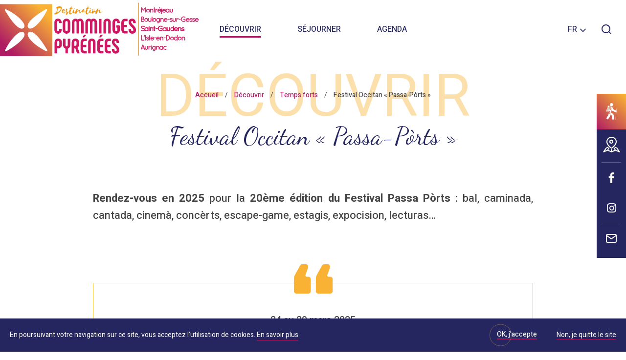

--- FILE ---
content_type: text/html; charset=UTF-8
request_url: https://www.tourisme-stgaudens.com/decouvrir/temps-forts/festival-occitan-passa-ports/
body_size: 9555
content:
<!doctype html>
<html lang="fr-FR" class="no-js ">
<head>
    <meta charset="UTF-8">
    <title>Festival Occitan &quot;Passa-Pòrts&quot; - Destination Comminges Pyrénées</title>
    <meta http-equiv="X-UA-Compatible" content="IE=edge,chrome=1">
    <meta name="viewport"
          content="width=device-width, initial-scale=1.0, minimum-scale=1.0, maximum-scale=1.0, user-scalable=no">

    <link href="//www.google-analytics.com" rel="dns-prefetch">
    <link rel="apple-touch-icon" sizes="180x180"
          href="https://www.tourisme-stgaudens.com/wp-content/themes/saintgaudens/images/favicons/apple-touch-icon.png">
    <link rel="icon" type="image/png" sizes="32x32"
          href="https://www.tourisme-stgaudens.com/wp-content/themes/saintgaudens/images/favicons/favicon-32x32.png">
    <link rel="icon" type="image/png" sizes="16x16"
          href="https://www.tourisme-stgaudens.com/wp-content/themes/saintgaudens/images/favicons/favicon-16x16.png">
    <link rel="manifest" href="https://www.tourisme-stgaudens.com/wp-content/themes/saintgaudens/images/favicons/site.webmanifest">
    <meta name="msapplication-TileColor" content="#da532c">
    <meta name="theme-color" content="#ffffff">
    <link href="//www.google-analytics.com" rel="dns-prefetch">

	
<!-- This site is optimized with the Yoast SEO plugin v11.5 - https://yoast.com/wordpress/plugins/seo/ -->
<meta name="description" content="Rendez-vous en 2025 pour la 20ème édition du Festival Passa Pòrts : bal, caminada, cantada, cinemà, concèrts, escape-game, estagis, expocision,"/>
<link rel="canonical" href="https://www.tourisme-stgaudens.com/decouvrir/temps-forts/festival-occitan-passa-ports/" />
<meta property="og:locale" content="fr_FR" />
<meta property="og:type" content="article" />
<meta property="og:title" content="Festival Occitan &quot;Passa-Pòrts&quot; - Destination Comminges Pyrénées" />
<meta property="og:description" content="Rendez-vous en 2025 pour la 20ème édition du Festival Passa Pòrts : bal, caminada, cantada, cinemà, concèrts, escape-game, estagis, expocision," />
<meta property="og:url" content="https://www.tourisme-stgaudens.com/decouvrir/temps-forts/festival-occitan-passa-ports/" />
<meta property="og:site_name" content="Destination Comminges Pyrénées - Office de tourisme de Saint-Gaudens, Montréjeau, Boulogne sur Gesse, Aurignac et L&#039;Isle en Dodon" />
<meta property="article:publisher" content="https://www.facebook.com/SaintGaudensTourisme" />
<meta property="og:image" content="https://www.tourisme-stgaudens.com/wp-content/uploads/2025/03/passa-port-saint-gaudens.jpg" />
<meta property="og:image:secure_url" content="https://www.tourisme-stgaudens.com/wp-content/uploads/2025/03/passa-port-saint-gaudens.jpg" />
<meta property="og:image:width" content="1295" />
<meta property="og:image:height" content="863" />
<meta name="twitter:card" content="summary_large_image" />
<meta name="twitter:description" content="Rendez-vous en 2025 pour la 20ème édition du Festival Passa Pòrts : bal, caminada, cantada, cinemà, concèrts, escape-game, estagis, expocision," />
<meta name="twitter:title" content="Festival Occitan &quot;Passa-Pòrts&quot; - Destination Comminges Pyrénées" />
<meta name="twitter:image" content="https://www.tourisme-stgaudens.com/wp-content/uploads/2025/03/passa-port-saint-gaudens.jpg" />
<script type='application/ld+json' class='yoast-schema-graph yoast-schema-graph--main'>{"@context":"https://schema.org","@graph":[{"@type":"Organization","@id":"https://www.tourisme-stgaudens.com/#organization","name":"","url":"https://www.tourisme-stgaudens.com/","sameAs":["https://www.facebook.com/SaintGaudensTourisme","https://www.instagram.com/coeurcoteauxcomminges"]},{"@type":"WebSite","@id":"https://www.tourisme-stgaudens.com/#website","url":"https://www.tourisme-stgaudens.com/","name":"Destination Comminges Pyr\u00e9n\u00e9es - Office de tourisme de Saint-Gaudens, Montr\u00e9jeau, Boulogne sur Gesse, Aurignac et L&#039;Isle en Dodon","publisher":{"@id":"https://www.tourisme-stgaudens.com/#organization"},"potentialAction":{"@type":"SearchAction","target":"https://www.tourisme-stgaudens.com/?s={search_term_string}","query-input":"required name=search_term_string"}},{"@type":"ImageObject","@id":"https://www.tourisme-stgaudens.com/decouvrir/temps-forts/festival-occitan-passa-ports/#primaryimage","url":"https://www.tourisme-stgaudens.com/wp-content/uploads/2025/03/passa-port-saint-gaudens.jpg","width":1295,"height":863},{"@type":"WebPage","@id":"https://www.tourisme-stgaudens.com/decouvrir/temps-forts/festival-occitan-passa-ports/#webpage","url":"https://www.tourisme-stgaudens.com/decouvrir/temps-forts/festival-occitan-passa-ports/","inLanguage":"fr-FR","name":"Festival Occitan &quot;Passa-P\u00f2rts&quot; - Destination Comminges Pyr\u00e9n\u00e9es","isPartOf":{"@id":"https://www.tourisme-stgaudens.com/#website"},"primaryImageOfPage":{"@id":"https://www.tourisme-stgaudens.com/decouvrir/temps-forts/festival-occitan-passa-ports/#primaryimage"},"datePublished":"2022-03-03T08:36:58+00:00","dateModified":"2025-03-24T15:53:12+00:00","description":"Rendez-vous en 2025 pour la 20\u00e8me \u00e9dition du Festival Passa P\u00f2rts : bal, caminada, cantada, cinem\u00e0, conc\u00e8rts, escape-game, estagis, expocision,","breadcrumb":{"@id":"https://www.tourisme-stgaudens.com/decouvrir/temps-forts/festival-occitan-passa-ports/#breadcrumb"}},{"@type":"BreadcrumbList","@id":"https://www.tourisme-stgaudens.com/decouvrir/temps-forts/festival-occitan-passa-ports/#breadcrumb","itemListElement":[{"@type":"ListItem","position":1,"item":{"@type":"WebPage","@id":"https://www.tourisme-stgaudens.com/","url":"https://www.tourisme-stgaudens.com/","name":"Accueil"}},{"@type":"ListItem","position":2,"item":{"@type":"WebPage","@id":"https://www.tourisme-stgaudens.com/decouvrir/","url":"https://www.tourisme-stgaudens.com/decouvrir/","name":"D\u00e9couvrir"}},{"@type":"ListItem","position":3,"item":{"@type":"WebPage","@id":"https://www.tourisme-stgaudens.com/decouvrir/temps-forts/","url":"https://www.tourisme-stgaudens.com/decouvrir/temps-forts/","name":"Temps forts"}},{"@type":"ListItem","position":4,"item":{"@type":"WebPage","@id":"https://www.tourisme-stgaudens.com/decouvrir/temps-forts/festival-occitan-passa-ports/","url":"https://www.tourisme-stgaudens.com/decouvrir/temps-forts/festival-occitan-passa-ports/","name":"Festival Occitan \u00ab\u00a0Passa-P\u00f2rts\u00a0\u00bb"}}]}]}</script>
<!-- / Yoast SEO plugin. -->

<link rel='dns-prefetch' href='//www.google.com' />
<link rel='dns-prefetch' href='//fonts.googleapis.com' />
<link rel='dns-prefetch' href='//use.fontawesome.com' />
<link rel='dns-prefetch' href='//s.w.org' />
		<script type="text/javascript">
			window._wpemojiSettings = {"baseUrl":"https:\/\/s.w.org\/images\/core\/emoji\/12.0.0-1\/72x72\/","ext":".png","svgUrl":"https:\/\/s.w.org\/images\/core\/emoji\/12.0.0-1\/svg\/","svgExt":".svg","source":{"concatemoji":"https:\/\/www.tourisme-stgaudens.com\/wp-includes\/js\/wp-emoji-release.min.js?ver=5.2.23"}};
			!function(e,a,t){var n,r,o,i=a.createElement("canvas"),p=i.getContext&&i.getContext("2d");function s(e,t){var a=String.fromCharCode;p.clearRect(0,0,i.width,i.height),p.fillText(a.apply(this,e),0,0);e=i.toDataURL();return p.clearRect(0,0,i.width,i.height),p.fillText(a.apply(this,t),0,0),e===i.toDataURL()}function c(e){var t=a.createElement("script");t.src=e,t.defer=t.type="text/javascript",a.getElementsByTagName("head")[0].appendChild(t)}for(o=Array("flag","emoji"),t.supports={everything:!0,everythingExceptFlag:!0},r=0;r<o.length;r++)t.supports[o[r]]=function(e){if(!p||!p.fillText)return!1;switch(p.textBaseline="top",p.font="600 32px Arial",e){case"flag":return s([55356,56826,55356,56819],[55356,56826,8203,55356,56819])?!1:!s([55356,57332,56128,56423,56128,56418,56128,56421,56128,56430,56128,56423,56128,56447],[55356,57332,8203,56128,56423,8203,56128,56418,8203,56128,56421,8203,56128,56430,8203,56128,56423,8203,56128,56447]);case"emoji":return!s([55357,56424,55356,57342,8205,55358,56605,8205,55357,56424,55356,57340],[55357,56424,55356,57342,8203,55358,56605,8203,55357,56424,55356,57340])}return!1}(o[r]),t.supports.everything=t.supports.everything&&t.supports[o[r]],"flag"!==o[r]&&(t.supports.everythingExceptFlag=t.supports.everythingExceptFlag&&t.supports[o[r]]);t.supports.everythingExceptFlag=t.supports.everythingExceptFlag&&!t.supports.flag,t.DOMReady=!1,t.readyCallback=function(){t.DOMReady=!0},t.supports.everything||(n=function(){t.readyCallback()},a.addEventListener?(a.addEventListener("DOMContentLoaded",n,!1),e.addEventListener("load",n,!1)):(e.attachEvent("onload",n),a.attachEvent("onreadystatechange",function(){"complete"===a.readyState&&t.readyCallback()})),(n=t.source||{}).concatemoji?c(n.concatemoji):n.wpemoji&&n.twemoji&&(c(n.twemoji),c(n.wpemoji)))}(window,document,window._wpemojiSettings);
		</script>
		<style type="text/css">
img.wp-smiley,
img.emoji {
	display: inline !important;
	border: none !important;
	box-shadow: none !important;
	height: 1em !important;
	width: 1em !important;
	margin: 0 .07em !important;
	vertical-align: -0.1em !important;
	background: none !important;
	padding: 0 !important;
}
</style>
	<link rel='stylesheet' id='wp-block-library-css'  href='https://www.tourisme-stgaudens.com/wp-includes/css/dist/block-library/style.min.css?ver=5.2.23' type='text/css' media='all' />
<link rel='stylesheet' id='contact-form-7-css'  href='https://www.tourisme-stgaudens.com/wp-content/plugins/contact-form-7/includes/css/styles.css?ver=5.1.3' type='text/css' media='all' />
<link rel='stylesheet' id='weather-font-css'  href='https://www.tourisme-stgaudens.com/wp-content/plugins/iris-weather/shared/css/weather-icons.css' type='text/css' media='' />
<link rel='stylesheet' id='wp-etourisme-css'  href='https://www.tourisme-stgaudens.com/wp-content/plugins/wp-etourisme/public/css/wp-etourisme-public.min.css' type='text/css' media='all' />
<link rel='stylesheet' id='google-font-css'  href='https://fonts.googleapis.com/css?family=Heebo:100,300,400,500,700,900|Abel|Dancing+Script:wght@400;500;600;700&#038;display=swap' type='text/css' media='all' />
<link rel='stylesheet' id='font-awesome-css'  href='https://use.fontawesome.com/releases/v5.0.9/css/all.css' type='text/css' media='all' />
<link rel='stylesheet' id='app-lib-css'  href='https://www.tourisme-stgaudens.com/wp-content/themes/saintgaudens/css/app-lib.css' type='text/css' media='all' />
<link rel='stylesheet' id='app-css'  href='https://www.tourisme-stgaudens.com/wp-content/themes/saintgaudens/css/app.css?ver=1.1.1' type='text/css' media='all' />
<link rel='stylesheet' id='print-css'  href='https://www.tourisme-stgaudens.com/wp-content/themes/saintgaudens/css/print.css?ver=1.0' type='text/css' media='print' />
<script type='text/javascript' src='https://www.tourisme-stgaudens.com/wp-includes/js/jquery/jquery.js?ver=1.12.4-wp'></script>
<script type='text/javascript' src='https://www.tourisme-stgaudens.com/wp-includes/js/jquery/jquery-migrate.min.js?ver=1.4.1'></script>
<script type='text/javascript'>
/* <![CDATA[ */
var wpet_marketplace_param = {"ajax_url":"https:\/\/www.tourisme-stgaudens.com\/wp-admin\/admin-ajax.php","format":"dd\/mm\/yyyy","lightpick":"DD\/MM\/YYYY","locale":"fr","max_days":"365","messages":{"date":"Le champ Date d'arriv\u00e9e est obligatoire","enddate":"Le champ Date de d\u00e9part est obligatoire","duration":"Le champ Dur\u00e9e est obligatoire","adult":"Le champ Nombre d'adultes est obligatoire"}};
/* ]]> */
</script>
<script type='text/javascript' src='https://www.tourisme-stgaudens.com/wp-content/plugins/wp-etourisme-marketplace/shared/js/wp-etourisme-marketplace-shared.min.js'></script>
<link rel='https://api.w.org/' href='https://www.tourisme-stgaudens.com/wp-json/' />
<link rel='shortlink' href='https://www.tourisme-stgaudens.com/?p=175978' />
<link rel="alternate" type="application/json+oembed" href="https://www.tourisme-stgaudens.com/wp-json/oembed/1.0/embed?url=https%3A%2F%2Fwww.tourisme-stgaudens.com%2Fdecouvrir%2Ftemps-forts%2Ffestival-occitan-passa-ports%2F" />
<link rel="alternate" type="text/xml+oembed" href="https://www.tourisme-stgaudens.com/wp-json/oembed/1.0/embed?url=https%3A%2F%2Fwww.tourisme-stgaudens.com%2Fdecouvrir%2Ftemps-forts%2Ffestival-occitan-passa-ports%2F&#038;format=xml" />

	


<script type="application/ld+json">
    {
        "@context": "http://schema.org/",
        "@type": "TouristInformationCenter",
        "name": "Office de Tourisme Intercommunal Cœur et Coteaux Comminges",
        "address": {
            "@type": "PostalAddress",
            "streetAddress":"2 rue Thiers",
            "postalCode":"31800",
            "addressLocality":"Saint-Gaudens"
        },
        "image": {
            "@type": "ImageObject",
            "url":"https://www.tourisme-stgaudens.com/wp-content/themes/saintgaudens/images/logo.svg"
        },
        "telephone": "05 61 94 77 61",
        "geo": {
            "@type": "GeoCoordinates",
            "latitude": "43.1079341",
            "longitude": "0.7252121"
        },
        "sameAs" : [
            "https://www.facebook.com/SaintGaudensTourisme","https://www.instagram.com/destination_comminges_pyrenees/"        ]
    }
</script>
	<!-- Google Tag Manager -->
<script>(function(w,d,s,l,i){w[l]=w[l]||[];w[l].push({'gtm.start':
new Date().getTime(),event:'gtm.js'});var f=d.getElementsByTagName(s)[0],
j=d.createElement(s),dl=l!='dataLayer'?'&l='+l:'';j.async=true;j.src=
'https://www.googletagmanager.com/gtm.js?id='+i+dl;f.parentNode.insertBefore(j,f);
})(window,document,'script','dataLayer','GTM-NPJ4W5W');</script>
<!-- End Google Tag Manager --></head>

<body class="page-template-default page page-id-175978 page-child parent-pageid-88">
<!-- Google Tag Manager (noscript) -->
<noscript><iframe src="https://www.googletagmanager.com/ns.html?id=GTM-NPJ4W5W"
height="0" width="0" style="display:none;visibility:hidden"></iframe></noscript>
<!-- End Google Tag Manager (noscript) -->
<div class="overlay"></div>
<div class="wrapper  wrapper--nobigheader">

    <header class="header "
            role="banner">

		            <div class="navbar">

				
					                        <p class="logo">
                            <a class="logoItem" href="https://www.tourisme-stgaudens.com">
								                                    <img src="https://www.tourisme-stgaudens.com/wp-content/themes/saintgaudens/images/logo.svg"
                                         alt="Destination Comminges Pyrénées &#8211; Office de tourisme de Saint-Gaudens, Montréjeau, Boulogne sur Gesse, Aurignac et L&#039;Isle en Dodon">
								                                <span class="hide">Destination Comminges Pyrénées &#8211; Office de tourisme de Saint-Gaudens, Montréjeau, Boulogne sur Gesse, Aurignac et L&#039;Isle en Dodon</span>
                            </a>
                        </p>
					

					<nav class="mainNav">
    <ul class="menu">
        <li class="menuItem withSubMenu menuItem--active">
            <a href="https://www.tourisme-stgaudens.com/decouvrir/">Découvrir</a>
            <div class="submenu">
                <div class="submenuList">
                                                                        <div class="js-click submenuItem submenuItem--withThumb submenuItem--82 ">
                                <p class="submenuItemThumbnail" style="background-image: url(https://www.tourisme-stgaudens.com/wp-content/uploads/2021/06/chateau-valmirande-montrejeau-haute-garonne-comminges-pyrenees-322x200.jpg)"></p>
                                <p class="submenuItemTitle">
                                    <a href="https://www.tourisme-stgaudens.com/decouvrir/incontournables/">
                                        Incontournables                                    </a>
                                </p>
                                                            </div>
                                                    <div class="js-click submenuItem submenuItem--withThumb submenuItem--3573 ">
                                <p class="submenuItemThumbnail" style="background-image: url(https://www.tourisme-stgaudens.com/wp-content/uploads/2019/07/nature-panorama-pyrenees-comminges-aurignac-terres-daurignac-e1596637048946-322x200.jpg)"></p>
                                <p class="submenuItemTitle">
                                    <a href="https://www.tourisme-stgaudens.com/decouvrir/top-5-commingeois/">
                                        Top 6 Commingeois                                    </a>
                                </p>
                                                            </div>
                                                    <div class="js-click submenuItem submenuItem--withThumb submenuItem--12351 ">
                                <p class="submenuItemThumbnail" style="background-image: url(https://www.tourisme-stgaudens.com/wp-content/uploads/2021/11/fromage-des-pyrenees-comminges-techene-322x200.jpg)"></p>
                                <p class="submenuItemTitle">
                                    <a href="https://www.tourisme-stgaudens.com/decouvrir/100-local/">
                                        100% local                                    </a>
                                </p>
                                                            </div>
                                                    <div class="js-click submenuItem submenuItem--withThumb submenuItem--88 ">
                                <p class="submenuItemThumbnail" style="background-image: url(https://www.tourisme-stgaudens.com/wp-content/uploads/2019/06/jazz-en-comminges-the-amazing-keystone-big-ban-patrick-arfi-322x200.jpg)"></p>
                                <p class="submenuItemTitle">
                                    <a href="https://www.tourisme-stgaudens.com/decouvrir/temps-forts/">
                                        Temps forts                                    </a>
                                </p>
                                                            </div>
                                                    <div class="js-click submenuItem submenuItem--withThumb submenuItem--46 ">
                                <p class="submenuItemThumbnail" style="background-image: url(https://www.tourisme-stgaudens.com/wp-content/uploads/2020/05/98345073_263271638171815_4682719657902211072_n-3-322x200.jpg)"></p>
                                <p class="submenuItemTitle">
                                    <a href="https://www.tourisme-stgaudens.com/decouvrir/le-blog/">
                                        Le blog                                    </a>
                                </p>
                                                            </div>
                                                                                        <div class="submenuItem">
                                                    <div class="submenuItemAccelerator js-click submenuItem--70">
                                <span class="submenuItemTitle">
                                    <a href="https://www.tourisme-stgaudens.com/decouvrir/pratique/">
                                         Pratique                                    </a>
                                </span>
                            </div>
                                                    <div class="submenuItemAccelerator js-click submenuItem--78">
                                <span class="submenuItemTitle">
                                    <a href="https://www.tourisme-stgaudens.com/decouvrir/pratique/carte-interactive/">
                                         Carte interactive                                    </a>
                                </span>
                            </div>
                                                </div>
                                    </div>
            </div>
        </li>
        <li class="menuItem withSubMenu ">
            <a href="https://www.tourisme-stgaudens.com/sejourner/">Séjourner</a>
            <div class="submenu">
                <div class="submenuList">
                                                                        <div class="js-click submenuItem submenuItem--withThumb submenuItem--121 ">
                                <p class="submenuItemThumbnail" style="background-image: url(https://www.tourisme-stgaudens.com/wp-content/uploads/2019/06/dormir-hebergement-saint-gaudens-haute-garonne-comminges-pyrenees-322x200.jpg)"></p>
                                <p class="submenuItemTitle">
                                    <a href="https://www.tourisme-stgaudens.com/sejourner/hebergements/">
                                        Hébergements                                    </a>
                                </p>
                                                            </div>
                                                    <div class="js-click submenuItem submenuItem--withThumb submenuItem--123 ">
                                <p class="submenuItemThumbnail" style="background-image: url(https://www.tourisme-stgaudens.com/wp-content/uploads/2020/01/jay-wennington-restaurant-322x200.jpg)"></p>
                                <p class="submenuItemTitle">
                                    <a href="https://www.tourisme-stgaudens.com/sejourner/restaurants/">
                                        Restaurants                                    </a>
                                </p>
                                                            </div>
                                                    <div class="js-click submenuItem submenuItem--withThumb submenuItem--125 ">
                                <p class="submenuItemThumbnail" style="background-image: url(https://www.tourisme-stgaudens.com/wp-content/uploads/2021/10/trail-aurignac-comminges-running-rando-comminges-322x200.jpg)"></p>
                                <p class="submenuItemTitle">
                                    <a href="https://www.tourisme-stgaudens.com/sejourner/activites/">
                                        Activités                                    </a>
                                </p>
                                                            </div>
                                                    <div class="js-click submenuItem submenuItem--withThumb submenuItem--127 ">
                                <p class="submenuItemThumbnail" style="background-image: url(https://www.tourisme-stgaudens.com/wp-content/uploads/2019/06/visite-saint-gaudens-montmaurin-haute-garonne-comminges-pyrenees-322x200.jpg)"></p>
                                <p class="submenuItemTitle">
                                    <a href="https://www.tourisme-stgaudens.com/sejourner/culture-patrimoine/">
                                        Culture &#038; patrimoine                                    </a>
                                </p>
                                                            </div>
                                                    <div class="js-click submenuItem submenuItem--withThumb submenuItem--59 ">
                                <p class="submenuItemThumbnail" style="background-image: url(https://www.tourisme-stgaudens.com/wp-content/uploads/2020/01/alamoureuxacomminges-agenda-322x200.jpg)"></p>
                                <p class="submenuItemTitle">
                                    <a href="https://www.tourisme-stgaudens.com/lagenda/">
                                        Agenda                                    </a>
                                </p>
                                                            </div>
                                                                                        <div class="submenuItem">
                                                            <div class="submenuItemAccelerator js-click submenuItem--70">
                                <span class="submenuItemTitle">
                                    <a href="https://www.tourisme-stgaudens.com/decouvrir/pratique/">
                                        Pratique                                    </a>
                                </span>
                                </div>
                                                            <div class="submenuItemAccelerator js-click submenuItem--78">
                                <span class="submenuItemTitle">
                                    <a href="https://www.tourisme-stgaudens.com/decouvrir/pratique/carte-interactive/">
                                        Carte interactive                                    </a>
                                </span>
                                </div>
                                                    </div>
                                    </div>
            </div>
        </li>
        <li class="menuItem ">
            <a href="https://www.tourisme-stgaudens.com/lagenda/">Agenda</a>
        </li>
    </ul>
</nav>

                    <div class="tools">
                        <div class="toolsItem toolsItem--lang">
                            <div class="langSwitcher" id="langSwitcher" data-current-lang="fr_FR">
                                    <span class="langSwitcher_current langCurrent">
                                        fr                                    </span>
                                <ul class="langSwitcher_langs langSwitch">
									                                        <li class="langItem">
                                            <a href="https://www.tourisme-stgaudens.co.uk">
                                                <span>en</span>
                                            </a>
                                        </li>
									                                        <li class="langItem">
                                            <a href="https://es.tourisme-stgaudens.com">
                                                <span>es</span>
                                            </a>
                                        </li>
									                                </ul>
                            </div>
                        </div>
                        <p class="toolsItem toolsItem--search">
                            <a href="javascript:void(0)" class="js-wpSearchLayoutOpen" data-toggle="tooltip"
                               data-placement="bottom" title="Rechercher">
                                <span class="hide">Je recherche</span>
                            </a>
                        </p>
						                    </div>

				
            </div>
		    </header>

	<div class="breadcrumbsContainer container" id="breadcrumbs">
            <p class="bigTitle">
        Découvrir    </p>
    
    <p class="breadcrumbs"><span><span><a href="https://www.tourisme-stgaudens.com/" >Accueil</a> / <span><a href="https://www.tourisme-stgaudens.com/decouvrir/" >Découvrir</a> / <span><a href="https://www.tourisme-stgaudens.com/decouvrir/temps-forts/" >Temps forts</a> / <span class="breadcrumb_last" aria-current="page">Festival Occitan « Passa-Pòrts »</span></span></span></span></span></p></div>

<div class="banner">

    
    <div class="bannerContent container">
        <h1 class="entryTitle"> Festival Occitan « Passa-Pòrts » </h1>
    </div>

    
    

</div>

	<main id="main" role="main">

		<section class="section clear" id="primary">

            <div class="container">
			
                
                    <article id="post-175978" class="article post-175978 page type-page status-publish has-post-thumbnail hentry">

                        

<p class="is-style-intro"><strong>Rendez-vous en 2025</strong> pour la <strong>20ème édition du Festival Passa Pòrts</strong> : bal, caminada, cantada, cinemà, concèrts, escape-game, estagis, expocision, lecturas&#8230;</p>



<blockquote style="text-align:center" class="wp-block-quote"><p>24  au 29 mars 2025</p></blockquote>



<figure class="wp-block-image"><img src="https://www.tourisme-stgaudens.com/wp-content/uploads/2025/03/passa-port-saint-gaudens-1200x800.jpg" alt="" class="wp-image-481213" srcset="https://www.tourisme-stgaudens.com/wp-content/uploads/2025/03/passa-port-saint-gaudens-1200x800.jpg 1200w, https://www.tourisme-stgaudens.com/wp-content/uploads/2025/03/passa-port-saint-gaudens-600x400.jpg 600w, https://www.tourisme-stgaudens.com/wp-content/uploads/2025/03/passa-port-saint-gaudens-900x600.jpg 900w, https://www.tourisme-stgaudens.com/wp-content/uploads/2025/03/passa-port-saint-gaudens-200x133.jpg 200w, https://www.tourisme-stgaudens.com/wp-content/uploads/2025/03/passa-port-saint-gaudens-250x167.jpg 250w, https://www.tourisme-stgaudens.com/wp-content/uploads/2025/03/passa-port-saint-gaudens-680x453.jpg 680w, https://www.tourisme-stgaudens.com/wp-content/uploads/2025/03/passa-port-saint-gaudens.jpg 1295w" sizes="(max-width: 1200px) 100vw, 1200px" /></figure>



<h2>Passa-Pòrts, qu’ei aquò ? </h2>



<p>Occitans de souche ou d’adoption, ceux qui parlent la <strong>langue d’oc</strong> un peu, beaucoup, passionnément, à la folie ou pas du tout, bienvenus ! </p>



<p>L’Occitanie ne s’arrêtant pas aux frontières du Comminges, le <strong>festival Passa-Ports</strong> privilégie la <strong>rencontre</strong> et <strong>l’échange</strong> <strong>avec les Occitans d’ici et d’ailleurs</strong>. <br>Ainsi, cette année, une <strong>artiste aranaise</strong>, un <strong>bohaire gersois</strong>, un <strong>duo luchonnais</strong>, un <strong>quatuor languedocien</strong>, un <strong>journaliste de Paris</strong>, une<strong> réalisatrice italienne</strong> qui fait des films en occitan. PassaPòrts, c’est aussi era Vrespada deths Gafets, à laquelle participeront <strong>300 collégiens et lycéens qui étudient l’occitan</strong>. C’est aussi un festival où le<strong> public est invité à être acteur </strong>: <strong>lectures de textes en occitan</strong>, <strong>ateliers</strong> et <strong>stages</strong>, <strong>randonnée </strong>urbaine, <strong>animation de rue</strong>… </p>



<div class="wp-block-button aligncenter"><a class="wp-block-button__link" href="https://www.ostaucomenges.org/news/desplegant_2025.pdf">Voir le programme</a></div>



<p style="text-align:center" class="is-style-highlight">Contact<br><a href="https://ostaucomenges.org/">https://ostaucomenges.org/</a>  <br>Facebook : <a href="https://www.facebook.com/ethostau.comenges" target="_blank" rel="noreferrer noopener" aria-label="ethostau.comenges (s’ouvre dans un nouvel onglet)">ethostau.comenges</a><br>Tél : <a href="tel:06 34 95 71 22">06 34 95 71 22</a> Mail : <a href="mailto:m.sarrailh@laposte.net">m.sarrailh@laposte.net</a></p>

                    </article>

                
            </div>

            
        </section>

	</main>


    <footer class="footer" role="contentinfo">

        <div class="container">

            <div class="footerContainer">
                <div class="footerCol footerAddress">
                    <div class="footerTitle">
						Office de Tourisme Intercommunal Cœur et Coteaux Comminges                    </div>
                    <div class="footerExcerpt">
                        <p>2 rue Thiers</p>
                        <p>31800</p>
                        <p>Saint-Gaudens</p>
                        <p>Tél. 05 61 94 77 61</p>
                    </div>
                    <div class="footerButtonList">
                        <p class="footerButton">
                            <a class="button"
                               href="https://www.tourisme-stgaudens.com/contact/">Nous contacter</a>
                        </p>
                        <p class="footerButton">
                            <a class="button"
                               href="https://www.tourisme-stgaudens.com/decouvrir/pratique/loffice-de-tourisme/">Nos bureaux d'accueil</a>
                        </p>
                    </div>
                </div>
                <div class="footerCol footerMenu">
					                        <ul class="footerMenuList">
							                                <li class="footerMenuItem footerMenuItem--70">
                                    <a href="https://www.tourisme-stgaudens.com/decouvrir/pratique/">Pratique</a>
                                </li>
							                                <li class="footerMenuItem footerMenuItem--63">
                                    <a href="https://www.tourisme-stgaudens.com/votre-avis-nous-interesse/">Votre avis nous intéresse</a>
                                </li>
							                                <li class="footerMenuItem footerMenuItem--172878">
                                    <a href="https://www.tourisme-stgaudens.com/accueil/espace-pro/">Espace Pro</a>
                                </li>
							                                <li class="footerMenuItem footerMenuItem--72">
                                    <a href="https://www.tourisme-stgaudens.com/decouvrir/pratique/brochures-et-plans/">Brochures et plans</a>
                                </li>
							                        </ul>
					                </div>
                <div class="footerCol footerNewsletter">
                    <div class="footerNewsletterHeader">
                        <div class="footerTitle">
                            Newsletter                        </div>
                        <div class="footerExcerpt">
                            Restez informé en vous abonnant à notre lettre d’information                        </div>
                        <p class="footerButton">
                            <a class="button" href="https://www.tourisme-stgaudens.com/inscription-newsletter/">S'abonner à la newsletter</a>
                        </p>
                    </div>
                    <ul class="footerPartnersList">
                        <li class="footerPartnersItem">
                            <a href="https://www.commingespyrenees.fr" target="_blank">
                                <img src="https://www.tourisme-stgaudens.com/wp-content/themes/saintgaudens/images/partners/pays-comminges-pyrenees.svg"
                                     alt="Pays Comminges Pyrénées"/>
                            </a>
                        </li>
                        <li class="footerPartnersItem">
                            <a href="https://www.coeurcoteaux-comminges.fr/" target="_blank">
                                <img src="https://www.tourisme-stgaudens.com/wp-content/themes/saintgaudens/images/partners/coeur-coteaux-comminges.svg"
                                     alt="Coeur & coteaux Comminges Communauté de communes"/>
                            </a>
                        </li>
                        <li class="footerPartnersItem">
                            <img src="https://www.tourisme-stgaudens.com/wp-content/themes/saintgaudens/images/partners/region-occitanie.svg"
                                 alt="Région Occitanie"/>
                        </li>
                    </ul>
                    <ul class="footerPartnersList">
                        <li class="footerPartnersItem">
                            <img src="https://www.tourisme-stgaudens.com/wp-content/themes/saintgaudens/images/partners/ot-france.svg"
                                 alt="Offices de Tourisme de France"/>
                        </li>
                        <li class="footerPartnersItem">
                            <a href="https://www.haute-garonne.fr/" target="_blank">
                                <img src="https://www.tourisme-stgaudens.com/wp-content/themes/saintgaudens/images/partners/haute-garonne-cdt.svg"
                                     alt="Conseil Départemental Haute Garonne"/>
                            </a>
                        </li>
                        <li class="footerPartnersItem">
                            <a href="https://www.qualite-tourisme.gouv.fr/fr" target="_blank">
                                <img src="https://www.tourisme-stgaudens.com/wp-content/themes/saintgaudens/images/partners/qualite-tourisme-rf.jpg"
                                     alt="Qualité Tourisme"/>
                            </a>
                        </li>
                    </ul>
                </div>
            </div>

            <div class="footerCopyright">
                <div class="footerCopyrightLeft">
                    <p class="copyright">
                        <a href="https://www.tourisme-stgaudens.com/politique-de-confidentialite/">Politique de confidentialité</a>
                        <a href="javascript:tarteaucitron.userInterface.openPanel();">Informations sur les cookies</a>
                        <a href="https://www.tourisme-stgaudens.com/mentions-legales/">Mentions légales</a>
                        <a href="https://www.tourisme-stgaudens.com/plan-du-site/">Plan du site</a></br>
                        Made with <i class="fa fa-heart" aria-hidden="true"></i> by <a
                                href="https://www.iris-interactive.fr" target="_blank">IRIS Interactive</a>
                    </p>

                    <p class="recaptcha">Ce site est protégé par reCAPTCHA. Les <a href="https://policies.google.com/privacy?hl=fr" target="_blank">règles de confidentialité</a> et les <a href="https://policies.google.com/terms?hl=fr">conditions d'utilisation</a> de Google s'appliquent.</p>
                </div>
                <ul class="footerSocialList">
											                            <li class="footerSocialItem socialItem socialItem--facebook"
                                data-toggle="tooltip" data-placement="bottom"
                                title="Suivez-nous sur Facebook">
                                <a href="https://www.facebook.com/SaintGaudensTourisme" target="_blank"
                                   class="GtmButtonConsultation">
                                    <span>Suivez-nous sur Facebook</span>
                                </a>
                            </li>
																	                            <li class="footerSocialItem socialItem socialItem--instagram"
                                data-toggle="tooltip" data-placement="bottom"
                                title="Suivez-nous sur Instagram">
                                <a href="https://www.instagram.com/destination_comminges_pyrenees/" target="_blank"
                                   class="GtmButtonConsultation">
                                    <span>Suivez-nous sur Instagram</span>
                                </a>
                            </li>
																																																																		                </ul>
            </div>

        </div>

    </footer>



<div class="toolbarWrapper">
    <div class="toolbar" id="toolbar">
        <ul class="toolbarList">
            <li class="toolbarItem toolbarItem--highlight">
                <a href="https://rando.coeurcoteaux-comminges.fr/" target="_blank" data-toggle="tooltip" data-placement="left" title="Randonnées">
                    <i aria-hidden="true" class="fi fi-rando"></i>
                    <span class="hide">Randonnées</span>
                </a>
            </li>
            <li class="toolbarItem ">
                <a href="https://www.tourisme-stgaudens.com/decouvrir/pratique/carte-interactive/" data-toggle="tooltip" data-placement="left" title="Carte interactive">
                    <i aria-hidden="true" class="fi fi-interactive-map"></i>
                    <span class="hide">Carte interactive</span>
                </a>
            </li>
<!--            <li class="toolbarItem --><!--">-->
<!--                <a href="--><!--" data-toggle="tooltip" data-placement="left" title="--><!--">-->
<!--                    <i aria-hidden="true" class="wi wi---><!--"></i>-->
<!--                </a>-->
<!--            </li>-->
        </ul>
        <ul class="toolbarList toolbarSocialList">
                                                <li class="toolbarItem toolbarSocialItem socialItem socialItem--facebook" data-toggle="tooltip" data-placement="left" title="Suivez-nous sur Facebook">
                        <a href="https://www.facebook.com/SaintGaudensTourisme" target="_blank" class="GtmButtonConsultationFacebook">
                            <span class="hide">Suivez-nous sur Facebook</span>
                        </a>
                    </li>
                                                                <li class="toolbarItem toolbarSocialItem socialItem socialItem--instagram" data-toggle="tooltip" data-placement="left" title="Suivez-nous sur Instagram">
                        <a href="https://www.instagram.com/destination_comminges_pyrenees/" target="_blank" class="GtmButtonConsultationInstagram">
                            <span class="hide">Suivez-nous sur Instagram</span>
                        </a>
                    </li>
                                                                                                                                                                                </ul>
        <ul class="toolbarList">
            <li class="toolbarItem toolbarItem ">
                <a href="https://www.tourisme-stgaudens.com/contact/" data-toggle="tooltip" data-placement="left" title="Contactez-nous">
                    <i aria-hidden="true" class="fi fi-contact"></i>
                    <span class="hide">Contactez nous</span>
                </a>
            </li>
        </ul>
    </div>
</div>

<p>
    <a href="javascript:void(0)" class="backToTop js-backToTop" data-toggle="tooltip" data-placement="left"
       title="Haut de la page">
        <span class="hide">Haut de la page</span>
    </a>
</p>

</div>
	    <div class="wpSearchLayout">
        <p>
            <button href="javascript:void(0)" class="js-wpSearchLayoutClose wpSearchLayoutClose" type="button">
                <span class="hide">Fermer</span>
            </button>
        </p>
		<div class="wpSearch">
    <p class="wpSearchTitle" for="s">Rechercher</p>
    <form class="wpSearchForm" role="search" method="get" action="https://www.tourisme-stgaudens.com">
        <div class="formGroup">
            <label for="s">Saisissez votre recherche</label>
            <input class="wpSearchFormItem wpSearchFormItem--input" type="text" value="" name="s">
            <button class="wpSearchFormItem wpSearchFormItem--button"><span class="hide">Rechercher</span></button>
        </div>
    </form>
</div>

    </div>

<script type='text/javascript'>
/* <![CDATA[ */
var wpcf7 = {"apiSettings":{"root":"https:\/\/www.tourisme-stgaudens.com\/wp-json\/contact-form-7\/v1","namespace":"contact-form-7\/v1"}};
/* ]]> */
</script>
<script type='text/javascript' src='https://www.tourisme-stgaudens.com/wp-content/plugins/contact-form-7/includes/js/scripts.js?ver=5.1.3'></script>
<script type='text/javascript'>
/* <![CDATA[ */
var wpet_utils = {"ajax_url":"https:\/\/www.tourisme-stgaudens.com\/wp-admin\/admin-ajax.php","id_page":"175978","format":"dd\/mm\/yyyy","lightpick":"DD\/MM\/YYYY","ajax_mode":"1","locale":"fr"};
/* ]]> */
</script>
<script type='text/javascript' src='https://www.tourisme-stgaudens.com/wp-content/plugins/wp-etourisme/public/js/wp-etourisme-public.min.js'></script>
<script type='text/javascript' src='https://www.tourisme-stgaudens.com/wp-content/plugins/wp-etourisme/public/libs/js/history/jquery.history.js'></script>
<script type='text/javascript' src='https://www.google.com/recaptcha/api.js?render=6LfpN_EqAAAAAE3JdMDttMa0zi-Gtu6WeNmxFfdH&#038;ver=3.0'></script>
<script type='text/javascript' src='https://www.tourisme-stgaudens.com/wp-includes/js/wp-embed.min.js?ver=5.2.23'></script>
<script type='text/javascript' src='https://www.tourisme-stgaudens.com/wp-content/themes/saintgaudens/js/vendor/tarteaucitron/tarteaucitron.js'></script>
<script type='text/javascript'>
/* <![CDATA[ */
var Theme = {"serverURL":"https:\/\/www.tourisme-stgaudens.com","themeURL":"https:\/\/www.tourisme-stgaudens.com\/wp-content\/themes\/saintgaudens","ajaxURL":"https:\/\/www.tourisme-stgaudens.com\/wp-admin\/admin-ajax.php","name":"Office de Tourisme Intercommunal C\u0153ur et Coteaux Comminges","street":"2 rue Thiers","postalcode":"31800","city":"Saint-Gaudens","phone":"05 61 94 77 61","latitude":"43.1079341","longitude":"0.7252121","translate":{"fancyboxClose":"Fermer","fancyboxNext":"Suivant","fancyboxPrev":"Pr\u00e9c\u00e9dent","fancyboxError":"La requ\u00eate n'a pu \u00eatre lanc\u00e9e. Essayez de revenir plus tard.","fancyboxStart":"Commencer","fancyboxStop":"Pause","fancyboxFullScreen":"Plein \u00e9cran","fancyboxThumbs":"Miniature","fancyboxDownload":"T\u00e9l\u00e9charger","fancyboxShare":"Partager","fancyboxZoom":"Zoom"},"CURRENT_BLOG_ID":"1","PAGE_POLITIQUE_CONFIDENTIALITE_URL":"https:\/\/www.tourisme-stgaudens.com\/politique-de-confidentialite\/"};
/* ]]> */
</script>
<script type='text/javascript' src='https://www.tourisme-stgaudens.com/wp-content/themes/saintgaudens/js/min/app.min.js'></script>
<script type="text/javascript">
( function( grecaptcha, sitekey, actions ) {

	var wpcf7recaptcha = {

		execute: function( action ) {
			grecaptcha.execute(
				sitekey,
				{ action: action }
			).then( function( token ) {
				var forms = document.getElementsByTagName( 'form' );

				for ( var i = 0; i < forms.length; i++ ) {
					var fields = forms[ i ].getElementsByTagName( 'input' );

					for ( var j = 0; j < fields.length; j++ ) {
						var field = fields[ j ];

						if ( 'g-recaptcha-response' === field.getAttribute( 'name' ) ) {
							field.setAttribute( 'value', token );
							break;
						}
					}
				}
			} );
		},

		executeOnHomepage: function() {
			wpcf7recaptcha.execute( actions[ 'homepage' ] );
		},

		executeOnContactform: function() {
			wpcf7recaptcha.execute( actions[ 'contactform' ] );
		},

	};

	grecaptcha.ready(
		wpcf7recaptcha.executeOnHomepage
	);

	document.addEventListener( 'change',
		wpcf7recaptcha.executeOnContactform, false
	);

	document.addEventListener( 'wpcf7submit',
		wpcf7recaptcha.executeOnHomepage, false
	);

} )(
	grecaptcha,
	'6LfpN_EqAAAAAE3JdMDttMa0zi-Gtu6WeNmxFfdH',
	{"homepage":"homepage","contactform":"contactform"}
);
</script>

<!--<div class="fb-customerchat"-->
<!--     attribution="page_inbox"-->
<!--     page_id="344149255647851">-->
<!--</div>-->

</body>

</html>



--- FILE ---
content_type: text/html; charset=utf-8
request_url: https://www.google.com/recaptcha/api2/anchor?ar=1&k=6LfpN_EqAAAAAE3JdMDttMa0zi-Gtu6WeNmxFfdH&co=aHR0cHM6Ly93d3cudG91cmlzbWUtc3RnYXVkZW5zLmNvbTo0NDM.&hl=en&v=PoyoqOPhxBO7pBk68S4YbpHZ&size=invisible&anchor-ms=20000&execute-ms=30000&cb=pit1jc6hlfx0
body_size: 48693
content:
<!DOCTYPE HTML><html dir="ltr" lang="en"><head><meta http-equiv="Content-Type" content="text/html; charset=UTF-8">
<meta http-equiv="X-UA-Compatible" content="IE=edge">
<title>reCAPTCHA</title>
<style type="text/css">
/* cyrillic-ext */
@font-face {
  font-family: 'Roboto';
  font-style: normal;
  font-weight: 400;
  font-stretch: 100%;
  src: url(//fonts.gstatic.com/s/roboto/v48/KFO7CnqEu92Fr1ME7kSn66aGLdTylUAMa3GUBHMdazTgWw.woff2) format('woff2');
  unicode-range: U+0460-052F, U+1C80-1C8A, U+20B4, U+2DE0-2DFF, U+A640-A69F, U+FE2E-FE2F;
}
/* cyrillic */
@font-face {
  font-family: 'Roboto';
  font-style: normal;
  font-weight: 400;
  font-stretch: 100%;
  src: url(//fonts.gstatic.com/s/roboto/v48/KFO7CnqEu92Fr1ME7kSn66aGLdTylUAMa3iUBHMdazTgWw.woff2) format('woff2');
  unicode-range: U+0301, U+0400-045F, U+0490-0491, U+04B0-04B1, U+2116;
}
/* greek-ext */
@font-face {
  font-family: 'Roboto';
  font-style: normal;
  font-weight: 400;
  font-stretch: 100%;
  src: url(//fonts.gstatic.com/s/roboto/v48/KFO7CnqEu92Fr1ME7kSn66aGLdTylUAMa3CUBHMdazTgWw.woff2) format('woff2');
  unicode-range: U+1F00-1FFF;
}
/* greek */
@font-face {
  font-family: 'Roboto';
  font-style: normal;
  font-weight: 400;
  font-stretch: 100%;
  src: url(//fonts.gstatic.com/s/roboto/v48/KFO7CnqEu92Fr1ME7kSn66aGLdTylUAMa3-UBHMdazTgWw.woff2) format('woff2');
  unicode-range: U+0370-0377, U+037A-037F, U+0384-038A, U+038C, U+038E-03A1, U+03A3-03FF;
}
/* math */
@font-face {
  font-family: 'Roboto';
  font-style: normal;
  font-weight: 400;
  font-stretch: 100%;
  src: url(//fonts.gstatic.com/s/roboto/v48/KFO7CnqEu92Fr1ME7kSn66aGLdTylUAMawCUBHMdazTgWw.woff2) format('woff2');
  unicode-range: U+0302-0303, U+0305, U+0307-0308, U+0310, U+0312, U+0315, U+031A, U+0326-0327, U+032C, U+032F-0330, U+0332-0333, U+0338, U+033A, U+0346, U+034D, U+0391-03A1, U+03A3-03A9, U+03B1-03C9, U+03D1, U+03D5-03D6, U+03F0-03F1, U+03F4-03F5, U+2016-2017, U+2034-2038, U+203C, U+2040, U+2043, U+2047, U+2050, U+2057, U+205F, U+2070-2071, U+2074-208E, U+2090-209C, U+20D0-20DC, U+20E1, U+20E5-20EF, U+2100-2112, U+2114-2115, U+2117-2121, U+2123-214F, U+2190, U+2192, U+2194-21AE, U+21B0-21E5, U+21F1-21F2, U+21F4-2211, U+2213-2214, U+2216-22FF, U+2308-230B, U+2310, U+2319, U+231C-2321, U+2336-237A, U+237C, U+2395, U+239B-23B7, U+23D0, U+23DC-23E1, U+2474-2475, U+25AF, U+25B3, U+25B7, U+25BD, U+25C1, U+25CA, U+25CC, U+25FB, U+266D-266F, U+27C0-27FF, U+2900-2AFF, U+2B0E-2B11, U+2B30-2B4C, U+2BFE, U+3030, U+FF5B, U+FF5D, U+1D400-1D7FF, U+1EE00-1EEFF;
}
/* symbols */
@font-face {
  font-family: 'Roboto';
  font-style: normal;
  font-weight: 400;
  font-stretch: 100%;
  src: url(//fonts.gstatic.com/s/roboto/v48/KFO7CnqEu92Fr1ME7kSn66aGLdTylUAMaxKUBHMdazTgWw.woff2) format('woff2');
  unicode-range: U+0001-000C, U+000E-001F, U+007F-009F, U+20DD-20E0, U+20E2-20E4, U+2150-218F, U+2190, U+2192, U+2194-2199, U+21AF, U+21E6-21F0, U+21F3, U+2218-2219, U+2299, U+22C4-22C6, U+2300-243F, U+2440-244A, U+2460-24FF, U+25A0-27BF, U+2800-28FF, U+2921-2922, U+2981, U+29BF, U+29EB, U+2B00-2BFF, U+4DC0-4DFF, U+FFF9-FFFB, U+10140-1018E, U+10190-1019C, U+101A0, U+101D0-101FD, U+102E0-102FB, U+10E60-10E7E, U+1D2C0-1D2D3, U+1D2E0-1D37F, U+1F000-1F0FF, U+1F100-1F1AD, U+1F1E6-1F1FF, U+1F30D-1F30F, U+1F315, U+1F31C, U+1F31E, U+1F320-1F32C, U+1F336, U+1F378, U+1F37D, U+1F382, U+1F393-1F39F, U+1F3A7-1F3A8, U+1F3AC-1F3AF, U+1F3C2, U+1F3C4-1F3C6, U+1F3CA-1F3CE, U+1F3D4-1F3E0, U+1F3ED, U+1F3F1-1F3F3, U+1F3F5-1F3F7, U+1F408, U+1F415, U+1F41F, U+1F426, U+1F43F, U+1F441-1F442, U+1F444, U+1F446-1F449, U+1F44C-1F44E, U+1F453, U+1F46A, U+1F47D, U+1F4A3, U+1F4B0, U+1F4B3, U+1F4B9, U+1F4BB, U+1F4BF, U+1F4C8-1F4CB, U+1F4D6, U+1F4DA, U+1F4DF, U+1F4E3-1F4E6, U+1F4EA-1F4ED, U+1F4F7, U+1F4F9-1F4FB, U+1F4FD-1F4FE, U+1F503, U+1F507-1F50B, U+1F50D, U+1F512-1F513, U+1F53E-1F54A, U+1F54F-1F5FA, U+1F610, U+1F650-1F67F, U+1F687, U+1F68D, U+1F691, U+1F694, U+1F698, U+1F6AD, U+1F6B2, U+1F6B9-1F6BA, U+1F6BC, U+1F6C6-1F6CF, U+1F6D3-1F6D7, U+1F6E0-1F6EA, U+1F6F0-1F6F3, U+1F6F7-1F6FC, U+1F700-1F7FF, U+1F800-1F80B, U+1F810-1F847, U+1F850-1F859, U+1F860-1F887, U+1F890-1F8AD, U+1F8B0-1F8BB, U+1F8C0-1F8C1, U+1F900-1F90B, U+1F93B, U+1F946, U+1F984, U+1F996, U+1F9E9, U+1FA00-1FA6F, U+1FA70-1FA7C, U+1FA80-1FA89, U+1FA8F-1FAC6, U+1FACE-1FADC, U+1FADF-1FAE9, U+1FAF0-1FAF8, U+1FB00-1FBFF;
}
/* vietnamese */
@font-face {
  font-family: 'Roboto';
  font-style: normal;
  font-weight: 400;
  font-stretch: 100%;
  src: url(//fonts.gstatic.com/s/roboto/v48/KFO7CnqEu92Fr1ME7kSn66aGLdTylUAMa3OUBHMdazTgWw.woff2) format('woff2');
  unicode-range: U+0102-0103, U+0110-0111, U+0128-0129, U+0168-0169, U+01A0-01A1, U+01AF-01B0, U+0300-0301, U+0303-0304, U+0308-0309, U+0323, U+0329, U+1EA0-1EF9, U+20AB;
}
/* latin-ext */
@font-face {
  font-family: 'Roboto';
  font-style: normal;
  font-weight: 400;
  font-stretch: 100%;
  src: url(//fonts.gstatic.com/s/roboto/v48/KFO7CnqEu92Fr1ME7kSn66aGLdTylUAMa3KUBHMdazTgWw.woff2) format('woff2');
  unicode-range: U+0100-02BA, U+02BD-02C5, U+02C7-02CC, U+02CE-02D7, U+02DD-02FF, U+0304, U+0308, U+0329, U+1D00-1DBF, U+1E00-1E9F, U+1EF2-1EFF, U+2020, U+20A0-20AB, U+20AD-20C0, U+2113, U+2C60-2C7F, U+A720-A7FF;
}
/* latin */
@font-face {
  font-family: 'Roboto';
  font-style: normal;
  font-weight: 400;
  font-stretch: 100%;
  src: url(//fonts.gstatic.com/s/roboto/v48/KFO7CnqEu92Fr1ME7kSn66aGLdTylUAMa3yUBHMdazQ.woff2) format('woff2');
  unicode-range: U+0000-00FF, U+0131, U+0152-0153, U+02BB-02BC, U+02C6, U+02DA, U+02DC, U+0304, U+0308, U+0329, U+2000-206F, U+20AC, U+2122, U+2191, U+2193, U+2212, U+2215, U+FEFF, U+FFFD;
}
/* cyrillic-ext */
@font-face {
  font-family: 'Roboto';
  font-style: normal;
  font-weight: 500;
  font-stretch: 100%;
  src: url(//fonts.gstatic.com/s/roboto/v48/KFO7CnqEu92Fr1ME7kSn66aGLdTylUAMa3GUBHMdazTgWw.woff2) format('woff2');
  unicode-range: U+0460-052F, U+1C80-1C8A, U+20B4, U+2DE0-2DFF, U+A640-A69F, U+FE2E-FE2F;
}
/* cyrillic */
@font-face {
  font-family: 'Roboto';
  font-style: normal;
  font-weight: 500;
  font-stretch: 100%;
  src: url(//fonts.gstatic.com/s/roboto/v48/KFO7CnqEu92Fr1ME7kSn66aGLdTylUAMa3iUBHMdazTgWw.woff2) format('woff2');
  unicode-range: U+0301, U+0400-045F, U+0490-0491, U+04B0-04B1, U+2116;
}
/* greek-ext */
@font-face {
  font-family: 'Roboto';
  font-style: normal;
  font-weight: 500;
  font-stretch: 100%;
  src: url(//fonts.gstatic.com/s/roboto/v48/KFO7CnqEu92Fr1ME7kSn66aGLdTylUAMa3CUBHMdazTgWw.woff2) format('woff2');
  unicode-range: U+1F00-1FFF;
}
/* greek */
@font-face {
  font-family: 'Roboto';
  font-style: normal;
  font-weight: 500;
  font-stretch: 100%;
  src: url(//fonts.gstatic.com/s/roboto/v48/KFO7CnqEu92Fr1ME7kSn66aGLdTylUAMa3-UBHMdazTgWw.woff2) format('woff2');
  unicode-range: U+0370-0377, U+037A-037F, U+0384-038A, U+038C, U+038E-03A1, U+03A3-03FF;
}
/* math */
@font-face {
  font-family: 'Roboto';
  font-style: normal;
  font-weight: 500;
  font-stretch: 100%;
  src: url(//fonts.gstatic.com/s/roboto/v48/KFO7CnqEu92Fr1ME7kSn66aGLdTylUAMawCUBHMdazTgWw.woff2) format('woff2');
  unicode-range: U+0302-0303, U+0305, U+0307-0308, U+0310, U+0312, U+0315, U+031A, U+0326-0327, U+032C, U+032F-0330, U+0332-0333, U+0338, U+033A, U+0346, U+034D, U+0391-03A1, U+03A3-03A9, U+03B1-03C9, U+03D1, U+03D5-03D6, U+03F0-03F1, U+03F4-03F5, U+2016-2017, U+2034-2038, U+203C, U+2040, U+2043, U+2047, U+2050, U+2057, U+205F, U+2070-2071, U+2074-208E, U+2090-209C, U+20D0-20DC, U+20E1, U+20E5-20EF, U+2100-2112, U+2114-2115, U+2117-2121, U+2123-214F, U+2190, U+2192, U+2194-21AE, U+21B0-21E5, U+21F1-21F2, U+21F4-2211, U+2213-2214, U+2216-22FF, U+2308-230B, U+2310, U+2319, U+231C-2321, U+2336-237A, U+237C, U+2395, U+239B-23B7, U+23D0, U+23DC-23E1, U+2474-2475, U+25AF, U+25B3, U+25B7, U+25BD, U+25C1, U+25CA, U+25CC, U+25FB, U+266D-266F, U+27C0-27FF, U+2900-2AFF, U+2B0E-2B11, U+2B30-2B4C, U+2BFE, U+3030, U+FF5B, U+FF5D, U+1D400-1D7FF, U+1EE00-1EEFF;
}
/* symbols */
@font-face {
  font-family: 'Roboto';
  font-style: normal;
  font-weight: 500;
  font-stretch: 100%;
  src: url(//fonts.gstatic.com/s/roboto/v48/KFO7CnqEu92Fr1ME7kSn66aGLdTylUAMaxKUBHMdazTgWw.woff2) format('woff2');
  unicode-range: U+0001-000C, U+000E-001F, U+007F-009F, U+20DD-20E0, U+20E2-20E4, U+2150-218F, U+2190, U+2192, U+2194-2199, U+21AF, U+21E6-21F0, U+21F3, U+2218-2219, U+2299, U+22C4-22C6, U+2300-243F, U+2440-244A, U+2460-24FF, U+25A0-27BF, U+2800-28FF, U+2921-2922, U+2981, U+29BF, U+29EB, U+2B00-2BFF, U+4DC0-4DFF, U+FFF9-FFFB, U+10140-1018E, U+10190-1019C, U+101A0, U+101D0-101FD, U+102E0-102FB, U+10E60-10E7E, U+1D2C0-1D2D3, U+1D2E0-1D37F, U+1F000-1F0FF, U+1F100-1F1AD, U+1F1E6-1F1FF, U+1F30D-1F30F, U+1F315, U+1F31C, U+1F31E, U+1F320-1F32C, U+1F336, U+1F378, U+1F37D, U+1F382, U+1F393-1F39F, U+1F3A7-1F3A8, U+1F3AC-1F3AF, U+1F3C2, U+1F3C4-1F3C6, U+1F3CA-1F3CE, U+1F3D4-1F3E0, U+1F3ED, U+1F3F1-1F3F3, U+1F3F5-1F3F7, U+1F408, U+1F415, U+1F41F, U+1F426, U+1F43F, U+1F441-1F442, U+1F444, U+1F446-1F449, U+1F44C-1F44E, U+1F453, U+1F46A, U+1F47D, U+1F4A3, U+1F4B0, U+1F4B3, U+1F4B9, U+1F4BB, U+1F4BF, U+1F4C8-1F4CB, U+1F4D6, U+1F4DA, U+1F4DF, U+1F4E3-1F4E6, U+1F4EA-1F4ED, U+1F4F7, U+1F4F9-1F4FB, U+1F4FD-1F4FE, U+1F503, U+1F507-1F50B, U+1F50D, U+1F512-1F513, U+1F53E-1F54A, U+1F54F-1F5FA, U+1F610, U+1F650-1F67F, U+1F687, U+1F68D, U+1F691, U+1F694, U+1F698, U+1F6AD, U+1F6B2, U+1F6B9-1F6BA, U+1F6BC, U+1F6C6-1F6CF, U+1F6D3-1F6D7, U+1F6E0-1F6EA, U+1F6F0-1F6F3, U+1F6F7-1F6FC, U+1F700-1F7FF, U+1F800-1F80B, U+1F810-1F847, U+1F850-1F859, U+1F860-1F887, U+1F890-1F8AD, U+1F8B0-1F8BB, U+1F8C0-1F8C1, U+1F900-1F90B, U+1F93B, U+1F946, U+1F984, U+1F996, U+1F9E9, U+1FA00-1FA6F, U+1FA70-1FA7C, U+1FA80-1FA89, U+1FA8F-1FAC6, U+1FACE-1FADC, U+1FADF-1FAE9, U+1FAF0-1FAF8, U+1FB00-1FBFF;
}
/* vietnamese */
@font-face {
  font-family: 'Roboto';
  font-style: normal;
  font-weight: 500;
  font-stretch: 100%;
  src: url(//fonts.gstatic.com/s/roboto/v48/KFO7CnqEu92Fr1ME7kSn66aGLdTylUAMa3OUBHMdazTgWw.woff2) format('woff2');
  unicode-range: U+0102-0103, U+0110-0111, U+0128-0129, U+0168-0169, U+01A0-01A1, U+01AF-01B0, U+0300-0301, U+0303-0304, U+0308-0309, U+0323, U+0329, U+1EA0-1EF9, U+20AB;
}
/* latin-ext */
@font-face {
  font-family: 'Roboto';
  font-style: normal;
  font-weight: 500;
  font-stretch: 100%;
  src: url(//fonts.gstatic.com/s/roboto/v48/KFO7CnqEu92Fr1ME7kSn66aGLdTylUAMa3KUBHMdazTgWw.woff2) format('woff2');
  unicode-range: U+0100-02BA, U+02BD-02C5, U+02C7-02CC, U+02CE-02D7, U+02DD-02FF, U+0304, U+0308, U+0329, U+1D00-1DBF, U+1E00-1E9F, U+1EF2-1EFF, U+2020, U+20A0-20AB, U+20AD-20C0, U+2113, U+2C60-2C7F, U+A720-A7FF;
}
/* latin */
@font-face {
  font-family: 'Roboto';
  font-style: normal;
  font-weight: 500;
  font-stretch: 100%;
  src: url(//fonts.gstatic.com/s/roboto/v48/KFO7CnqEu92Fr1ME7kSn66aGLdTylUAMa3yUBHMdazQ.woff2) format('woff2');
  unicode-range: U+0000-00FF, U+0131, U+0152-0153, U+02BB-02BC, U+02C6, U+02DA, U+02DC, U+0304, U+0308, U+0329, U+2000-206F, U+20AC, U+2122, U+2191, U+2193, U+2212, U+2215, U+FEFF, U+FFFD;
}
/* cyrillic-ext */
@font-face {
  font-family: 'Roboto';
  font-style: normal;
  font-weight: 900;
  font-stretch: 100%;
  src: url(//fonts.gstatic.com/s/roboto/v48/KFO7CnqEu92Fr1ME7kSn66aGLdTylUAMa3GUBHMdazTgWw.woff2) format('woff2');
  unicode-range: U+0460-052F, U+1C80-1C8A, U+20B4, U+2DE0-2DFF, U+A640-A69F, U+FE2E-FE2F;
}
/* cyrillic */
@font-face {
  font-family: 'Roboto';
  font-style: normal;
  font-weight: 900;
  font-stretch: 100%;
  src: url(//fonts.gstatic.com/s/roboto/v48/KFO7CnqEu92Fr1ME7kSn66aGLdTylUAMa3iUBHMdazTgWw.woff2) format('woff2');
  unicode-range: U+0301, U+0400-045F, U+0490-0491, U+04B0-04B1, U+2116;
}
/* greek-ext */
@font-face {
  font-family: 'Roboto';
  font-style: normal;
  font-weight: 900;
  font-stretch: 100%;
  src: url(//fonts.gstatic.com/s/roboto/v48/KFO7CnqEu92Fr1ME7kSn66aGLdTylUAMa3CUBHMdazTgWw.woff2) format('woff2');
  unicode-range: U+1F00-1FFF;
}
/* greek */
@font-face {
  font-family: 'Roboto';
  font-style: normal;
  font-weight: 900;
  font-stretch: 100%;
  src: url(//fonts.gstatic.com/s/roboto/v48/KFO7CnqEu92Fr1ME7kSn66aGLdTylUAMa3-UBHMdazTgWw.woff2) format('woff2');
  unicode-range: U+0370-0377, U+037A-037F, U+0384-038A, U+038C, U+038E-03A1, U+03A3-03FF;
}
/* math */
@font-face {
  font-family: 'Roboto';
  font-style: normal;
  font-weight: 900;
  font-stretch: 100%;
  src: url(//fonts.gstatic.com/s/roboto/v48/KFO7CnqEu92Fr1ME7kSn66aGLdTylUAMawCUBHMdazTgWw.woff2) format('woff2');
  unicode-range: U+0302-0303, U+0305, U+0307-0308, U+0310, U+0312, U+0315, U+031A, U+0326-0327, U+032C, U+032F-0330, U+0332-0333, U+0338, U+033A, U+0346, U+034D, U+0391-03A1, U+03A3-03A9, U+03B1-03C9, U+03D1, U+03D5-03D6, U+03F0-03F1, U+03F4-03F5, U+2016-2017, U+2034-2038, U+203C, U+2040, U+2043, U+2047, U+2050, U+2057, U+205F, U+2070-2071, U+2074-208E, U+2090-209C, U+20D0-20DC, U+20E1, U+20E5-20EF, U+2100-2112, U+2114-2115, U+2117-2121, U+2123-214F, U+2190, U+2192, U+2194-21AE, U+21B0-21E5, U+21F1-21F2, U+21F4-2211, U+2213-2214, U+2216-22FF, U+2308-230B, U+2310, U+2319, U+231C-2321, U+2336-237A, U+237C, U+2395, U+239B-23B7, U+23D0, U+23DC-23E1, U+2474-2475, U+25AF, U+25B3, U+25B7, U+25BD, U+25C1, U+25CA, U+25CC, U+25FB, U+266D-266F, U+27C0-27FF, U+2900-2AFF, U+2B0E-2B11, U+2B30-2B4C, U+2BFE, U+3030, U+FF5B, U+FF5D, U+1D400-1D7FF, U+1EE00-1EEFF;
}
/* symbols */
@font-face {
  font-family: 'Roboto';
  font-style: normal;
  font-weight: 900;
  font-stretch: 100%;
  src: url(//fonts.gstatic.com/s/roboto/v48/KFO7CnqEu92Fr1ME7kSn66aGLdTylUAMaxKUBHMdazTgWw.woff2) format('woff2');
  unicode-range: U+0001-000C, U+000E-001F, U+007F-009F, U+20DD-20E0, U+20E2-20E4, U+2150-218F, U+2190, U+2192, U+2194-2199, U+21AF, U+21E6-21F0, U+21F3, U+2218-2219, U+2299, U+22C4-22C6, U+2300-243F, U+2440-244A, U+2460-24FF, U+25A0-27BF, U+2800-28FF, U+2921-2922, U+2981, U+29BF, U+29EB, U+2B00-2BFF, U+4DC0-4DFF, U+FFF9-FFFB, U+10140-1018E, U+10190-1019C, U+101A0, U+101D0-101FD, U+102E0-102FB, U+10E60-10E7E, U+1D2C0-1D2D3, U+1D2E0-1D37F, U+1F000-1F0FF, U+1F100-1F1AD, U+1F1E6-1F1FF, U+1F30D-1F30F, U+1F315, U+1F31C, U+1F31E, U+1F320-1F32C, U+1F336, U+1F378, U+1F37D, U+1F382, U+1F393-1F39F, U+1F3A7-1F3A8, U+1F3AC-1F3AF, U+1F3C2, U+1F3C4-1F3C6, U+1F3CA-1F3CE, U+1F3D4-1F3E0, U+1F3ED, U+1F3F1-1F3F3, U+1F3F5-1F3F7, U+1F408, U+1F415, U+1F41F, U+1F426, U+1F43F, U+1F441-1F442, U+1F444, U+1F446-1F449, U+1F44C-1F44E, U+1F453, U+1F46A, U+1F47D, U+1F4A3, U+1F4B0, U+1F4B3, U+1F4B9, U+1F4BB, U+1F4BF, U+1F4C8-1F4CB, U+1F4D6, U+1F4DA, U+1F4DF, U+1F4E3-1F4E6, U+1F4EA-1F4ED, U+1F4F7, U+1F4F9-1F4FB, U+1F4FD-1F4FE, U+1F503, U+1F507-1F50B, U+1F50D, U+1F512-1F513, U+1F53E-1F54A, U+1F54F-1F5FA, U+1F610, U+1F650-1F67F, U+1F687, U+1F68D, U+1F691, U+1F694, U+1F698, U+1F6AD, U+1F6B2, U+1F6B9-1F6BA, U+1F6BC, U+1F6C6-1F6CF, U+1F6D3-1F6D7, U+1F6E0-1F6EA, U+1F6F0-1F6F3, U+1F6F7-1F6FC, U+1F700-1F7FF, U+1F800-1F80B, U+1F810-1F847, U+1F850-1F859, U+1F860-1F887, U+1F890-1F8AD, U+1F8B0-1F8BB, U+1F8C0-1F8C1, U+1F900-1F90B, U+1F93B, U+1F946, U+1F984, U+1F996, U+1F9E9, U+1FA00-1FA6F, U+1FA70-1FA7C, U+1FA80-1FA89, U+1FA8F-1FAC6, U+1FACE-1FADC, U+1FADF-1FAE9, U+1FAF0-1FAF8, U+1FB00-1FBFF;
}
/* vietnamese */
@font-face {
  font-family: 'Roboto';
  font-style: normal;
  font-weight: 900;
  font-stretch: 100%;
  src: url(//fonts.gstatic.com/s/roboto/v48/KFO7CnqEu92Fr1ME7kSn66aGLdTylUAMa3OUBHMdazTgWw.woff2) format('woff2');
  unicode-range: U+0102-0103, U+0110-0111, U+0128-0129, U+0168-0169, U+01A0-01A1, U+01AF-01B0, U+0300-0301, U+0303-0304, U+0308-0309, U+0323, U+0329, U+1EA0-1EF9, U+20AB;
}
/* latin-ext */
@font-face {
  font-family: 'Roboto';
  font-style: normal;
  font-weight: 900;
  font-stretch: 100%;
  src: url(//fonts.gstatic.com/s/roboto/v48/KFO7CnqEu92Fr1ME7kSn66aGLdTylUAMa3KUBHMdazTgWw.woff2) format('woff2');
  unicode-range: U+0100-02BA, U+02BD-02C5, U+02C7-02CC, U+02CE-02D7, U+02DD-02FF, U+0304, U+0308, U+0329, U+1D00-1DBF, U+1E00-1E9F, U+1EF2-1EFF, U+2020, U+20A0-20AB, U+20AD-20C0, U+2113, U+2C60-2C7F, U+A720-A7FF;
}
/* latin */
@font-face {
  font-family: 'Roboto';
  font-style: normal;
  font-weight: 900;
  font-stretch: 100%;
  src: url(//fonts.gstatic.com/s/roboto/v48/KFO7CnqEu92Fr1ME7kSn66aGLdTylUAMa3yUBHMdazQ.woff2) format('woff2');
  unicode-range: U+0000-00FF, U+0131, U+0152-0153, U+02BB-02BC, U+02C6, U+02DA, U+02DC, U+0304, U+0308, U+0329, U+2000-206F, U+20AC, U+2122, U+2191, U+2193, U+2212, U+2215, U+FEFF, U+FFFD;
}

</style>
<link rel="stylesheet" type="text/css" href="https://www.gstatic.com/recaptcha/releases/PoyoqOPhxBO7pBk68S4YbpHZ/styles__ltr.css">
<script nonce="sUyC4L4vJvkdZOZ6cdDdgA" type="text/javascript">window['__recaptcha_api'] = 'https://www.google.com/recaptcha/api2/';</script>
<script type="text/javascript" src="https://www.gstatic.com/recaptcha/releases/PoyoqOPhxBO7pBk68S4YbpHZ/recaptcha__en.js" nonce="sUyC4L4vJvkdZOZ6cdDdgA">
      
    </script></head>
<body><div id="rc-anchor-alert" class="rc-anchor-alert"></div>
<input type="hidden" id="recaptcha-token" value="[base64]">
<script type="text/javascript" nonce="sUyC4L4vJvkdZOZ6cdDdgA">
      recaptcha.anchor.Main.init("[\x22ainput\x22,[\x22bgdata\x22,\x22\x22,\[base64]/[base64]/UltIKytdPWE6KGE8MjA0OD9SW0grK109YT4+NnwxOTI6KChhJjY0NTEyKT09NTUyOTYmJnErMTxoLmxlbmd0aCYmKGguY2hhckNvZGVBdChxKzEpJjY0NTEyKT09NTYzMjA/[base64]/MjU1OlI/[base64]/[base64]/[base64]/[base64]/[base64]/[base64]/[base64]/[base64]/[base64]/[base64]\x22,\[base64]\x22,\x22wpcnwoHDtMOCwpzDnMK3I8K/[base64]/[base64]/DvcOhZcOnw5TDjhfClcO1wrUGGsO/HA7CksOhHmZgHcOMw57CmQzDuMOwBE4RwqPDumbCkcOWwrzDq8OMVRbDh8KJwq7CvHvChlwcw6rDisKDwroyw5kUwqzCrsKvwqjDrVfDpcKDwpnDn0Jrwqhpw4U7w5nDusK7UMKBw58UMsOMX8KUQg/CjMKYwpATw7fCgRfCmDo2SAzCnj4hwoLDgDA7dyfCoRTCp8ODYMK7wo8aWwzDh8KnO1I5w6DCgsOew4TCtMKLVMOwwpFzDFvCucOubmMyw4rCrl7ChcKDw6LDvWzDr0XCg8KhcmdyO8K0w7weBnPDmcK6wr4ZCmDCvsKLQsKQDjgIDsK/[base64]/wphJRBh2UHJVwoMlw4DDkMK+K8KhwojDkE/ChcO2NMOew6pzw5ENw4MSbExWZhvDsA1WYsKkwolSdjzDgsO9Yk9gw5lhQcOsEsO0Zw80w7MxJMOcw5bClsKtZw/Cg8O8IGwzw4AqQy1hdsK+wqLCiFpjPMOqw7bCrMKVwobDghXChcOcw5/[base64]/DvMOHwoFzDMOcK8O0L8Omd8KjwoUBw6QtAcOmw4Qbwo/Dg2wMLsO7dsO4F8KaDAPCoMK4NwHCu8KmwqrCsVTCqHMwU8OWwpTChSw6chx/[base64]/DjMKxw7LDsxPCmsK2woBJwqfDrjBDPi8JJVxEw4w9w5DChk7ChVzCs0FQw4dUHj0hEyDDt8OMZ8Osw6oAJAdUSUnCg8KGfml5bGQAR8ORcMKmIxxKWQTClcOCUMK9FmpTWSFLcCIAwoPDjCp0JsKtwpfDtR/Ctj5sw7cvwpU4N2Umw4LCoXLCnUrDrsK7wo5xw4VIY8Ovw4EdwonCicKbEm/DtMOaYMKFMcKUw4DDq8OZw73CjwrDtC8MJynCpAlBKFTCk8OVw5IcwrvDt8KSw4/CkAUawpc4DnLDmWALwqnDrSLDlWx9wqbDgHrDmBrCt8KEw6weIMKGNsKewojDlcKTbEMPw5LDqcOSJg9LK8OVRE7DnSwBwqzDlGYAPMOYw79sTy/Ch0k0w4jDhsOVwokawqtswq3DscOUw79RL2XCkwRGwr5Xw5zDrsO7MsKywqLDvsKGEjRTw6MkBsKOKg3CuUQvdnXCl8KEUGXDn8KUw7jCnhtPw6HCksONwrNFw4DCgsOUwoTCrcK9CcOpdFZKF8KxwoYnVC/Ck8OiwpTCqGLDpcOVw73Cl8KHVUV/ZhHChR/CmMKNG3jDiCbDqVbDtsOKw4RHwodrwrrCq8K3wpnCi8KkfXvDrsKrw6pXCBIUw5g+OsO0asKDCMKmw5FjwqnChcKewqFbCcO5wqzDuxV8wqbDgcKKB8KHwog6K8OlYcOMXMOya8OKwp3DsHLDrMO/LMKJfEbDqRHDkAsywq1Vwp3DgFzCpC3Ct8KzV8KudyvDiMKkesKITsKPaQbCqMKswqPDnkYIG8K7CMO/w4vDoDfDvcOHwr/CtsOEbsKBw4LCkMO8w4/[base64]/AsOJwovCm8OLc3/DkMKeQMOxwrEgcMKjw4wBw6jDlTQjS8KLaSd4ZcOKwrt7w6PCiA/CgXIGDULDvcKWwrEkwq/CqHTCisKwwrp8w6x4PSnCigx+wpDDqsKhI8Kuw4RFw4hVYMO5Vy13wpHDgl3DpsKGwpl2UmAQI0PCmlPCnBc7wpzDqjbCjcOPYVnCvsKqVULCocKFFh5nw5LDpcOZwo/DkMO4LHE2SsKLw6hxMhNew6c4YMK/LcK/w75SVsKoIjV2W8O1FMKKw5vDusO/[base64]/[base64]/w5XDt1/DhRbCpsKlR8O8wq4DfEVtW8OIOMKhYiA0Z2VwJMOXS8K8D8OYw6FaGVpjwonCsMOuAMO9N8OZwrjCvcKTw4TCsknDsVAjdcO0UsKHGcO7BMO3VsKew4MWwqZMw5HDusOreDpqTcKnw7PCrlzCuHlFYMOsQRUHVX7Dp15EP0XChQjDmsOiw6/CjlJswoPCnlMubQpzT8OzwpgWw5BVw60YC1XCsVQDwpNEe23Dtg3DhD3DqcOhw5bCv3NsHcOCwo7Dl8KGWG1MY2Z8w5YlWcOPw5/DnBl8w5VLYzlJw4sJw7zDniYoOGpmw45sL8O6OsK6w5nDm8Kxw5Ynw7rCmAPCpMO8w44VfMKpwqBwwrp7KAwKwqMiNMKFIDLDj8OkMMOsdMKPM8O6aMKtQyrCh8K/McKLwqZmYjcIwoTCumjDuTvCnMOrGDnDrXouwrt5D8KEwowpw514ZcOtE8OaCEY7FAwew6Qaw4rDmjTDhEI/w4fCosOWcS98SsOxwpDDnkdmw64+ecKww73Cm8KWwoDCn1bCl1trVV4uf8KRAsKUTMOlW8Kqwo9Ow5NWw6IIXcONw693OsOiVFtIUcOdwqU+wrLCuRY+XwMRw5RLwpnCkjpewp/DhsOLQHccA8KXFX7CgCnChcKPfcODK0rDim/[base64]/[base64]/DhwjDt8KzPcOLw4Flw60iw41Rwq5bXUzDsG0CwoMLVcOJw416Y8Kue8OCMDNgw5HDkQnCkXXCplDCh2bCrDHDl0IMDz/[base64]/Dvx0gw6zDqcKFwrHDjwl1w6rCpcKgwqROw6J/wrzCohoBelzDisO7WsOKwrFtw4fDjlDCqgoRwqVVw6rCh2DCnwBZUsOWO2/[base64]/w4LDrC3DlcKaw7nCsUVHw71Vw6oHVMKCwqXDoRvDvl4FZnNFwobCoTvDlDjCmAl8wq3CvADCiGgQw5wKw6/DhD7CsMKvdMKUwo7DqsOrw7YyCz5wwq1FHMKbwo/Ci0zCl8KKw5EWwpvDhMKewpDCpGNqwrzDi2ZtLcOWcyRvwrnDhcOBw6nDlnN/TMO+A8O5w7hCFMOtGnEAwqEsYcOdw7QPw50CwqrDtB00w5HDmMKOw6jCs8OUEkAoNcOPBDLDsW/[base64]/CjmnDksOew7Qew73Dp8O+cQnCgcO8w6YRVcKiwqjDpsKjDl54C07DpmM9wolUPsKYEMOEwrxqwqZYw6TDosOlX8Kxw6RAwpHCl8O7woQHwpjCkynDkcKSEmV8w7LCiUlvdcK1e8Oyw5/CosOPw43CqzTCtMKuAkVjw53CowrCvEXCqX7Dm8K9w4QgwrTCoMK0wrt5ZGt+QMOlE2sNwozDthcsaUZkWsOrBMKswrfDs3FuwqXDtU9swqDDpMKQw5llwqrDq0jCq2rDq8KxccOQdsOzw7QJw6FFwrPCqMKkVlZwKh/Cl8K8woNawpfCqV8qw5k/bcOHwpjClsOVB8O/worCkMKEw4UXwotyKnU8woQ1LlLCulLDk8KgSnnCqxXDpScReMO4wrbDoT0KwqHCmMOjOkFLwqTDtcO6dsOWHi/CihPCizEMwosOcTPCgsOYwpASeljDrBzDu8OlMkPDrcKbUhlwUsKQMxhDwprDm8OYHGYIw5svbyQLw4dgVFHDrMKNwpJRZ8O/[base64]/ChWZ4wrhKw5UbwpnCksK9w55cbnLDkx7CswnCk8KFCcODwqcfwr7DlsORBljCp2vCkDXCm2zCl8OMZ8OKfMKRaQzDicKDw5fCncO8DcKIw53Dt8K6YcK5I8OgeMOEw7YAQMOQBMK5w6bCgcOFw6dtwqNHw7xSw4UTwq/Dr8Kpw4fDlsKfbho+CTVMdREqwoQcwr3CrcOTwqjCplHCtsKudTNmw417KBZ4wpp2aBXDvj/Dsw4uwrR+w7QswrNlw4U/wo7Drwg8X8Ofw7fDlwN6wqXCgG/[base64]/QSPCmTXDo8KROwxmw5kNw5V9w6nDgcKMdkoOScKmw7rCgjjDniTClcOdwpTCsxdTTihxwrlUwpfCm1zDokTCqQdSwpPDuEzDsVvDmlXDrcOpwpA+w494UHHDisKHwoYVw4IiCcKlw4DCo8O0wqrCmDtFwr/CusKIJcOkwpvDusO2w5FHw7TCt8Kzw54cwofCqcOXw7t3w6LCnXUVwrbCtsKyw7A/w7Ilw7UKA8OLeTbDslrDqcKnwqoywqHDhsKuXmzCgMKcworDj1V+CMOZw41/w6/ClMOiUcK9BiPCuQzCoQzDs1wgPcKodgjChsKDwqRCwrI4ZsK6wq7ChW7DosOSHEXCsXABIsK7VcK8PHjCnTXDo3/DindxZsOTwpzCvDxSPE9IcjhqR3dKw7N7RibChlTDqcKFw67CgEQ8MF7DhTcRImnCs8OIw6xjZMKLUWY+wrlObFRuw5nDisOrw4nCiSUywqJaXWAYwqVew6PCrSF0wrt4ZsKlwpvCvcKRw6ZmwqoUJsOVwrDCpMKpP8O+w53DjlXDrx/CmcOLwp/DnxwLMRZnwqHDuw3DlMKnDwzChSBHw5jDvh3CrDdKw4Fxwp/DusOYwr5qwoDChFPDo8O3wo0mEQUbwqgsbMK3w43CgnnDokzCiFrCmsO7w6VlwqXDtcKVwpfCjxNDZcOnwoPDocK3wrQeKkrDjMOvwrsxccKYw7/[base64]/DiETCplA/XMKdw6TDnMOAwrnCiA18OsO0ORo6w4ZMw5nDlS3ChMOzw50fw4HClMOYRsOfT8KST8K7RsKzwr0JecObH2o9csK1w5LCusObwpHDvsKBw5fCvsOmMX9KGkLCisO3SE5Kdx0leAZtw5DCisKpGAzCk8OnAmvCtmRLwp0Hw4jCqsK/wqRfCcO8wqUqXQfCtcOqw4lZfhzDgH5Dw4LCk8O3w7DCqjXDj2LDuMKZwpk/[base64]/DmMK9SF3CnMOWecOAw7zDuMOGR1/CpWgHwovDg8KrH3fCusOMwqrDskvCtcOYesO3VcO7T8Kbw57CgMO9IsORwol7w5hrJsOvw6x+wrcMZ3trwrhPw7rDmsOMwpdywoLCssOXwrZRw4TDgkbDjMOIwpnCtE0/W8Kjw47DoHVfw4ldc8Oww7kUDcK1DTR/w68YZMO8FzMGw5wxw65sw6lxUztDOAPDosOPeifCjA8CwqPDkMKfw4nDn0fDrkHCisKgw6UKw7zDgExMPMK8w5MgwonDiDfDjAPClcKww5TCuUjDicO7wpHCvkrDkcK5w6zDjMKswrLCqEQgZcKJwplfw7fDocKfe2jCrMOvSX/DqiLDsB8zw6vDvxDDrlDDosKRFRzCrcKZw51Zf8KSFFNvPA/CrU45wr9DJjLDr2LDisODw40nw4VAw5UjMMKZwrcjGMKkwrFkWiEEw57Cj8K4DMO1RwE3woFAT8K3wopYOEtHw7/DusKhw6spQjrCj8KfHcKCwrnDgMORwqfDojfCrMOlARrDiA7Dm3bDh2B/[base64]/[base64]/CoiYuKH/[base64]/CuxEEwrIyUFLDhE8sw4BtM17Ct8OZRG94InbDi8O4UA7CpT/DhTxrQEh6wqHDv3/DoWxJwovDsgAzwo8gwpsqI8OQw7E6FRfCu8Oew6V6MF01NsKrwrDCq0MrbzDDqlTDtcKdw75fwqPDgA/DiMKUQcO3woTCj8OhwqVaw4FGw6LDocODw6dmwqBkwrTCgMKdIcOqScKvSUk9OcO6w5PCkcO9L8K8w7HCpl/[base64]/woPDpMKWFV9uZQxiwpHDvnXDqHLDh8OZNj4FL8ORFMO2wr0YH8Ouw4/DoHbDrw/CjmzDnUJEwoNhb1tSw5TCqcKxTxfDocO3w5vCiW1ywo8bw4nDnyrCrMKpD8KTwoLCmcKdw5LCt3TDmMKtwp1nF3bDs8K+wpjDsTZswo9rGTrCmXpOTcKTw5fDqE0Bw5deAwzDosKzeD91V2dbw6PCtsOsBhzDvwggwrUaw4XDjsKeZcKHc8KDw4t8wrYSO8Kmw6/Cg8KBZgrCkH3DlRskworCuDleE8KhFTl2ORFXwpXCpsO2L2JSBzPCgMKJw5NLw5TCkMK+IsObR8O3w7rChB0aLnvDqXsxwoJqwoHDicOkWWlMwpzDhxQywr3Co8K9TcOvY8OYaRQrwq3DlR7CswTCniBTBMKWw4BtJA0FwoR6WATCmBYaSMKHwo/Ciz9qwpDChyXCmcKawobDhhHCoMO1JsKqwqjCmBfDs8KJw4/DlkLDoioFw5Riw4UQMA/Cu8Okw6PDpsKzCsOcBgrCt8OVaWYrw5sZWS/DuinCpH0COsOfb2vDjF3CjMKEwonDhcKSeXU7wqnDv8K9wokhw641w67DsRbCvMKSw41mw4lDw45kwoBrY8KeP3HDksOtwofDg8OANsKjw7/Dsm8XUcOfQnLDrV1oX8KjBMOHwqVSeDYIwpJswp7Cu8OobmTDs8OYFMOjHsKCw7zCjDRsc8KkwpxUPEvCsDfCnjjDn8KhwqVtWT/CsMKfw6/DuBRcIcOXw7PCgcOGQCnDl8KSwoAjFEdDw4kuw7LDv8O8O8Olw6jCv8KMwoArwrZlw6YWw6jDt8OwbsOFb1vCt8Oxb2IYGSrCkx1vXAfCq8K9ScO5wqQGw5Fsw6FFw4zCs8KKwrNlw7/CrcKVw5Niw5/Dq8Oewp8DDMOOKcOlRcOiPENcVjHCs8OrKMKaw4nDmcKyw63CjTs1wo3DqWUQMwPCkkjDn0zCnMOkQVTCqsKyExM1w6DCiMOowrtySMOOw5Iow4dGwolqCCpOQsKqwpB1woHChGXDicK/LyvCphzDvcKcwr5LT25ECB/[base64]/Dq0FRW8K4w45uw6NLw5McwqV8VX5yHcOXQsOcw5Zdwosgw5bDr8K/TcK2wolkdx4oZsOcw78iTFEIRBVkw47DrcO/TMKBJ8OkTRfCgSLDpsOiH8OUah9nw5TCq8OAZ8OCw4cWK8KXfjLCpsOZwoDCkm/CpmtCw63CiMKNw5QOTA5KFcK1MjTCvx7CnAYUwpPDkMOMw6vDvQPDihNcJxNsYcKUwq8vBMOpw5tzwqRAOcKtwpnDp8Oxw7QJwpLDgwhqGQ3CpMOnw4NXcsKgw6HDnMKOw7LChwwiwox/XTAmQG0Ww6tcwqxEw61yA8KtF8OGw6LDqEZaIcOKw4vDjMOiK1xXw6PCqlDDtEDDkhHCpsKaTQlbGMOtScOsw45kw7/CgSvCicOsw7XCtMO3w7EXYUx6bcOvdjnClMODDQMgw6U3woTDh8O+w4/CksO3wp7CmTdXw4vCnsKcw49+wq/DmRVFwrrDpsKlw4gMwpUMUsOJHcOTwrHDkmtSeANIwrjDp8K9wpXCklLDqVrDvA3CplfDmB3Dr1VbwosVAGLCoMKWwp3Dl8KmwqFcDmzCgMKZw5/DiGpZIMKAw63DoyRUwqFFL2oAwrh/KETDjFAZw5Qud3FLwoDCmUNpwrVFMMOrVgLDrVHCtMO/w5jCj8KuW8Kzwo8+wp3CscK/w658J8OcwoXCm8OTPcKTfgHDvsOxGkXDv2RkPcKjwojCgcOkY8KSZcOYwrrDmlrDvTbDshjDoyLChMOZdhIww4pmwqvDv8OhPG3DmyLCtnoOw4/CjMK8CsODwpM2w7VZwozCu8OMCsKyAB/[base64]/CtcKCXSU+Y1xxwq14w4ZFS3/CvsOzUGbCqcKGAAEOwqtBM8KSw4zCpC7CoX/Ct3DCsMKBwpvCoMK4bMKgaT7DuilRwph9TMO3wr4Cw5I1VcOnXCrCrsKaTMKpwqDCucO7dxwDBMKhw7fDsEtJw5TCuQXCmMKvYMOYLFDCmR/DhX/CnsOqdiHDrlU6w5NNBRsJPMOkw5Q5BcK4w4HCllXCp0vCrcK1w5LDsBlJw7XDmF8lc8O3w6/CtRHCpH53wpXCngI0wrHDj8OfUMOmQsKDw7nCoWYoXwbDrldPwppWIgjChxVNwqbCjMKzc0YewoBYwrJ7wqQaw60NL8ORXMOMwp56w7MIZEDDplEYc8OtwobCuBN4wrgyw7zCjsOyDcK2IsOFB0wRwqs7wpbCo8K8UsOEPzRve8OIHBzDsRDDtG/[base64]/[base64]/H1LCgW7DnUQKw67DisKBJ2fCvXUVZmDDvXIIw60pAcOLWQrDjz/[base64]/CvsKSVcOeJsKTOMKJQB4xU0l7w7LCucOmEHhEw6PCoGvCnsOPwoDDkwTCgh8Dw7BZw6l4dsKFw4XDny0mwprDlXvCnMKFG8Ohw7Q8SMKffwBYIMKDw49jwrPDgzHDmMOyw53DjcK8wqUcw4fCllHDscKjBMKWw4rCl8OQwrfCrHXCklJmb1bCjiozw7MFw7/[base64]/[base64]/[base64]/[base64]/Dn0V7wo3Du8OMwrsnwrnCrcK4wrnCq8OvQDAww6DCk17DtlY3wqXCh8KRwos/N8OEwpNTJMKjwrIDM8KcwqHCq8K0RcODGsK2w4HCmEXDvMK/w4kpYMOXK8KwZMKfw5fCiMO7LMOGbCXDoTwHw55Rw7vDpcO1ZMK8EMO4G8KOEGtaXSbCnyPCr8KYLDFGw4kPw5fDgE1lLCjCsQhFesOuB8OAw73DpsOlwpLCrAvCr3XDolBtw6LCmSjCtsOSwrXDnAvCqcKKwphZw6F6w6IBw6I/NiHCq0PDuH41w6LCiz1+PMOMwqQewqFCDMKPw4DCs8OgGMKfwo7DoSvCtDLCuSjDuMKnOCA7wqR0G1EAwrrDjHMeATXCjsKFEMKsJE/Do8OCWsO9SsKwUlXDuiLCucOzfFMvbsOWTsKcwrbDqj/DumsZw6nDhcOZecOPw77CgVvCiMOCw6TDqcK9OsObwoPDhDBNw4JtK8Kjw6nDhidtZi7DlQRKw6rCg8Kne8OJw5HDncKNNMKpw7t3csOob8K7HcKIGnVhwrJmwrFmwolTwoLCh1dMwrhWf0vCrGkXwpjDssOLET4/YFp5RmLDs8OwwrXDpSt3w6g2AhVqFHF9wq44Sl0wGmcgImrCoCppw7bDryrCh8K1w67ComFFGUskwpfDo3vCpcOWw6NCw6cfw4bDkMKJwq4iVx3CgcOjwoI6wpFfwqTCr8OFwprDhGgUQz5qw5BmFnQ5VSzDvMOvwpldY1JiY2MgwqXCqm7DpzzDmTfCg3/DrMKsHwk1w5DCoClKw6fCmcOoBC/[base64]/Ci8K+QcKZJiseYsK1wp0aNMO9wokKbMOkwoFne8O4L8OPw5sEI8KbKcK2wqLCoVJzw4sKc1TDumXCucKowp3DqWInLDjCosOgwq0Fw6XCl8OXw6rDi0/[base64]/CpG0Dwq1Jwq7CkcO1woPDqGfDk8O7NMO1wqHCp3FxJUlgIQrCj8O2woRqw5p6wrA1LcKIFMKpwpDCujrClgQvw71WFT3CusKhwoN5W2xcIsKNwq02d8KHT1dTw5MvwoNZJwjChsODw6fCiMOhLQJqw57Dt8KswrnDjSjDskDDj3/CucONw6R8w4AGw6vDszDCuC8ewqksQBbDusKNIwDDjsKjER3CkcOIDcKtVzjCrcK1w53DmkdkLsOxw5TCrS85w5lXwojDkhAdw6ojUgdMS8K6wqMZw4RnwqsxOwQNw4M9w4cdbEZvK8OIw4zDslhsw79RfyYaTV/[base64]/w47Cpi/CkGF1RktzA8OYHllEVBHDgXjCi8KlwqXCj8KJG0TCik/CuiMRUS7CisO/w7ZBw5pywrBuwqUubwXCgmvDkMOCUsOqJ8KzYBMkwpjDv1siw6vCkVnCgcOpTsOgRifCgMOYwrHDlsOQw6kPw4vClcOfwr/CrkJ7wp1eDFnDrcK9w4vCt8KgVQg7OD0/wpYmZsKUwopMOsKNwqfDiMO4wrDDpMKGw5lFw5LDgcOlw7hNwpBZwpDCoSUgc8KvSWFkwrzDoMOiwoxkw7tZw7bDgWYMB8KNJ8OePW4LIVVyCl06XwvCkF3DmwvCuMKWwpsAwpjDisOdaHM7XRpBwotRBMO/wovDgMO6wrxtJsKWwqseZMOHw5szZMKlLXLCi8Kla2DCq8O7KEp+FsOaw59cdARyIUfDisOJU04SCRnCkVUWw6zCpRZwwqbChh3DmiFuw4LDiMOZSR3ClcOIMcKKw4hcRsOmw71aw7lPw5nCqMO/wo0kQCnDh8KELEQdwq/Clgp3J8OrNQLDnWE7eFLDlsKoR37Cs8Orw65QwqHCoMKtNsOBXzjDuMOgPW5/[base64]/DisOEwppAwrg4w7sTwq/[base64]/[base64]/DtifDu0fDq8KQwp9qwrVYKVbDkToKwrzCucKZw7xYdcK0f0/DjgPDmsOZw6sfdsOTw4BgRcOIwobDosK2w4vDksKYwq91w4gCd8ORwo0Pwp/CkhZlHcOxw4DCmyB0wpXDncOCXCtVw7lmwpzCv8KowrM/[base64]/DkcOewrkrwpnCkxNcwqUvwr7Doh0jwpDCpGB/wojDmMK7DCcuMsKuw65IFV3DvlTDmMObwoI+wpnCvgPDrcKMw7xTeQkQwqkuw47CvsKaUMKOwovDrMKNw5E7w6nCgcOcwq4iKcK5w6YMw4zCkSYwEwk9w6jDk2B6w5XCjMK/NcOowpNDKMOWWcOIwqkiwrPDk8OjwqrDgT7Dih7DrTPCgi7CmMOEZHXDv8OYw4BKZl/[base64]/w7vCssO5wqDCs8OYS8KhdjU9w5VjT8Olwr7CnBvCrcKCwq/CpMK1LAXDnALChsKtX8OjCwsGNWAtw5LDrsO7w5Yrwqluw5hkw5FcInF5ODUbwpXCg1NFOsOJwpPCusKeWS/[base64]/DscKGw5Yrwqt9wqXCoAZ3A8OLTj5Bw6PDiXrDjcOxw5FMwpjDosOCe1xTSsOhwpvDtMKVG8OBw6NLw5gww5VtPcOswqvCrsOJw43CusOAwqQuEMONPH7CkiJtw6I+w7QWWMKiKgYmLBrCk8K/cSxtQX9OwqYkwpLChmHDgTFOwp9jKsO7bMK3wq5xdcKBTWsnw5jCusKldcKmwrjDin9KBcKpw6LCnMKtZybDoMOUBMOfw6PCjsKTJ8OGd8O9woTDjmsSw4wZwofDo2FBY8KASChZw5/CtS3ClMKXesOJHcK/[base64]/DmAHCr8KswrzChsKkwr18acOBwrHCrTEcwp/DlsOVUgHCmzAbRzvCtHTDpsObw41GBBTDsVbDnMOtwp03woDDmS3CkhQQw4rCpxHCncKINU0/FEXCpCLDv8OeworCrcKVT0XCsWvDqsO1T8O8w6HCoxtQw6k1J8OMRU1pbcOGw50lwonDqV5ZdMKpBBJcw6PDnsO/woPDrcKqw4TCqMKuw551CsKgwqYuw6DCuMKQRUpQw4PCmcOBwrnCh8OhdcKnw6BPd3JpwptIwrh3fXchwr95XcKnwoVUVTDDpQBkenvChsKlw4/[base64]/DgcOxw7HCoi/Ds8ORw6JFwpzDrsObw40Qw79MwrfDlivDhMKaOxZIccORSVAAQcOMw4LCisOaw4PCrsKmw6/CvMKveWrDscOpwqPDm8OWYksxw5clBRhWY8OaLcOAScKNwrxWw7V8Kzsmw7rDrXp9wp0rw5bCkBE6wpTCh8OjwpbCpScaLiJ/UCPCm8OVUyEswptgccOuw4FZesOiA8K6w4LDgw/DuMO/w6XChCRVwo/Dog3CjMK3OcKxwoTCvEg6w6tQQcOdwo9GXmnCgWoaSMO2wpjDnsOqw77CkAxqwoI1CCvDhyvDqTfDtsO/Px4Zw5zCj8OKw4/CvsOGwp7Di8OvKSrCjsK1w57DqlwDwpTCi1/DrcKxYMOGwqbDkcKscTTDoHPCrMK8EsOrwqXCqH1Yw4XCs8Ohw5MvAMKNFEPCn8KSVHdTw6jChR5/[base64]/DhXY0JcKOAyk7TsOywoVJw4lvw6vCp8KUAABLw6wkUsKGw69Ew6rCqkHCu1DCk38WwqPCjn1Nw6dpaE/[base64]/Dngx4YsKOWUV3ZVzDpCcWw5/DpA3DsxbCr8O/w65OwpkZPsK2cMOZTsKEw4t9Bj7Dr8Kow61/WcOnVTjCmsKvwoLDmMOiVw7ClBEsTMKVw4rCt0fCjVnCpCDDscKoaMO5w7NWe8OWaiJHFcKSw7bCqsKOwrZ5CHfDuMORwq7Cn2jDr0DDvl0dYcOdbsObworCiMO1wp3DtHPDi8KcWMK8HUvDocKcwpRWWHrDox/Dr8KjWQpswp52w6dTw5RFw6/CvsOXZcOqw6jCo8OeVAtowrolw6Q7VMOUH3dAwpFWw6HCqMODfSB6F8OQw7fCj8O+wqvDhDYkBcOIKcKjQh0dbWTCoHAbw7XCr8OXwpjCnsK6w6LDqsKywqcfw4/DrRgKwp0/MT5nWMK9w6HDniLCoCDCkjJGw4zCp8KMFGTCg3lubQjDq1bCh1VdwqVywpnDksOUw4jDsk7DqcKLw7zCqMKsw6BPNMOkXcO2DRhrNnkmGcK1w5Zmw4R8wphSw4cww7Zhw7krw6/DssOtDzcWwqJsfjbDp8KYBcKuw7zCscK/JMOmFSnCn2XCj8K/[base64]/FcKrw6vDisK1wrkVw7XCjMO9ci7Ctx3Cj0HCv1F7w7HDhU0HYDYVC8OtZ8Kww5fDlsKHHMKEwr8dKcOSwpnDvMKMw5XDvsKUwpzCrh7Cgg/Ck1JhJw3DsjbCnBXCrcO7MMK2Y2cJEFvCgcO9ImrDt8OAw7vCiMO6G2E6wrrDhQjDkMKjw7Rsw506E8OMYMK7dsKREinDkh7DpsO3O1hiw6l1wpV7wpvDpWYIYFYpDsO2w6xLXS/CgcK+a8K2BMK0w7FAw6jCrQjChUbCkDrDn8KXO8K3BnNGBzNGWcKcFcOnGcOAOHA6w7nCqGjDh8ONXMKKwozCoMOuwrdRFMKhwobDoDnCqcKPw7/[base64]/DmlXCqhnDkRcFw5bDlXzCgnbDg8K9woIAw4VfHzEaYsObw5nDiAsiwqbCjgwdwpXCk1YJw7Aow4RNw5xdwqTCvMOkfcO/wotad0NXw4zDhEzCnMKwU28bwoXCpQ8YHsKGeXk9GklIMcOQwozDm8K2c8KgwrXCnhHCgSTChS8xw7/CtTrChz/[base64]/CjnjDumMrCsKRG8OyO2jCpMK2w6jDn8O5XVfDgTZoFcOSSMONwoZNwq/DgcKYFMOgw6zCtTHDoTLCtjVSDcO7WT4Kw4bClRttasO5wqPCgF3DviE0woNpwr8hK3bCs1LDhRbDvS/[base64]/Du8KKw7Ekw5N3TcKUwohtw5rCsX3DncK2KsOcw43DhcOpI8OgwovDocOhBcOwNcKAw7DDrsKcwr80w7lJwo3DpCxnwpTCiw/[base64]/Sy/[base64]/CpCQNwohRw5XDuAd3wofCs2Iuwr/Dk3tMJsO2wrJcw53Dv1PCpG06wpbCrcOjw53CtcKBwqNaPTdWfkDCoDhuUMOrRXTCnsK/XCdrfcKfwqYcCRE+dcOXw73DsR3CoMOgSMOTbsOMPMK9woJNZyZqCyQubVppwqLCsGgiEQVwwrtpwpI1w5nDkhtzSyNpF33DhMKZw4p1DiFBI8KRwpvDqBfDn8OGJlTDthVSGxN7woLCjlcTwrUXOk/DvcO2wrXClDzCuF7DtTULw4DDmMK5w6Jiw7hkYRPCg8Kqw73DicKjfsOHH8O+wpNsw44qUSbDlcKZwr/CowIzR0/CnsOnY8Kqw5VzwovDvlZLPMOrPsKRSEjChmg4HjzDogzCvMKgwqg/MMOuf8KZw4RMIcKuGcK7w6/[base64]/DvF7DoSHDhmAywrDDtsK/ZMKTFcKKRl9ewo0/w7R5U2DDnk1Vw7fCiSjCgX11wprDoELDp1hpw53Do3kYw4QSw7TDuynCvCcUw5HCln5rNXBsT1vDiScuLMOPemDCisOrbsODwppOM8KywoHCjsOdw7HCmRTCgCp+PTkMEnQvw7/DjDNLSiLDpnELwqLCiMKhw41iV8OJwq/DmH51OMKoFhLCuFvCkx0DwrfChMO9bDJnwprDuR3ChMKOO8KVw5hKwqIZw75edMKkRsO/[base64]/CvcOTw4HCkSrDkR7DunfDllDDoCAiX8OuLwQRCcOZw73DiQNiwrDDuQDDqcOUG8KRHwbDp8Opwr7DpD7ClkUIw6rCuTtVQ21Fwo58MsOJRcKiw4rCvz3Cm1TCmMOOZsKeJFlyXgdVw5HDmcKqwrHCkG0abTLDuSB8AsOdfDJPXzzClETDmQ5RwrAcwro/[base64]/CpcODDsKLw5NeYwPDpzIjw65IeBUbw64mw5nDhMK6wrDCkMK+wr8BwoZmT33CucKqw5TCq1jCpcOVVMKgw53Dh8KRBsKfO8OAchDCosKpdXDChMK3DsO1NXzCj8OGNMOxw45lAsOcw5vCoy4pwrs0SA0wwqbCsn3DmcOPwq/DrsKjERxJw5vDlcOcwo7Ck3vCvHFVwrV1e8OqbcOUwqrCp8KHwrvCq2rCu8OlacKHJ8KSwoDDhUBGSWRUR8KEUsK3BcKjwoHCisOPw5Mqw7tzwqnCtSoAwonCoBrDiT/CuEjCuSAPw6zDgMKqFcOHwoQrSxo+wr3CqsO8I3fDmW4Wwr0Yw44ib8KXQBEMb8K7aVLDlEMmwoArwq7Cu8O/N8KnZcOjwoddwqjCi8KnOsK4ccO0Q8K6LUclwprDvcKBKx/Cjx/DrMKBUnsDdRY/AAPCoMKjBMOBwp12IcK/w4xkPmbCoAHCjGzCjFTDosO9DAjDvcOKFMKsw6AnTsKXIAvClsK7Ny8JScKiPx5Dw4pwU8K/fC/[base64]/DncKbw53DokVZw6nDl8KaQ8KQbzdrZALDhEAAe8OqwoXDm1cobV8jUxPCjxfCqzg/woIkHWPDozbCtGR3EMOCw5nDgl/ChcKcHCkbw6k6TkNrw7bCicOnw6MnwoQjw5ZpwpvDng45Z1bCsWsgTsK1BcKhwpnDkT3DmRbDvDkHcsKRwrhrKiLCiMKewrrCrS3Cr8O8w6LDu2FtLQjDnRLDnMKWwqFaw7TCqFdBwr/DuQ8Jw6jDhUYSYsKfAcKLA8KewrR3w73DucO3FHnDlVPDuSPCiWTDkWnDmXrCmTDCt8KnMMKgPsKHGsK4B0PCjScaw6zDg211Gl9FcyDDgWjDtQbCgcKdFxx0w6Uvwr9zw6PCv8OCJX5Lwq/CvcK5w6HDr8K7wq/CjsOxY2bDgDlUU8OKwqbDpHFWw691azbCjS9PwqXCocKmfkrDucO4ScO2w6LDmy9IG8OMwrfCgjpkLcKJwpcAw4ATw7bDt1fCtCYpK8KCw70awqplw7A6W8KwSz7DkMOow4INa8O2fcKUDxjDkMOBM0J5w7wYwojCncKUUD/DjMOKQsO2RMO9Y8OyZ8KwNsOewpjDjiBxwq5RZcOcJ8K5w6x/w5JNfcO4G8KveMOoN8KHw6AiEEbCuEHDucOSwqfDssK2QsKnw6PDjsKow7BkMsOlLMO9w40Fwrpqw65awoNWwrbDgcOrw7TDgkN9Z8KwE8Kgw41Hwr3CpcK5w7EcVDxUw5TDpkYvGATCmEUfEMKcw700wpDChzdDwoTDuCfDvcOMwo/DhsOVw6LDo8K+wpJ3asKdDRnDucOkP8K/WsKowpwPwpPDri8Ew7XDlnFTwpzDkndtIwXDlm/[base64]/Cn8KaworCqGbDo8KBw4BgwrNXwqdBQsOaw7hYwpjCuCVYO27Dv8O2w5gPfxkAw4fDhjjDisK8w4UEw5nDsD/Diik/QEvDon/Dhk4RY17DtiTCv8KPwqbCvcOWw4YkRcK5BsODwpbCjgTCiVjDmRvChEXCuUnCn8KiwqB7w4hpwrcseAbCpMO6wrHDgMO0w43CpHTCmcKlw4VNYCYFwpg/w444SBjCrsODw7Yvw7B/MRDDssK2YMK6S1MmwqplLE3CmcKLwp7DocObTFDCnh3Du8ODesKfAcOxw4zCm8OOOkNNwrfCtcKbCMK9BznDoWfDoMKNwr8/D0XCnTfClsOww5XDvFEhccOGwpkCw6kYwrIOajhGIRYow7DDugYSU8Kxwq1lwqNNwrbDvMKmw6/CtlUXwpgTwpdmU1JzwrhcwoYTwpvDqAtOw43Cj8Okw51QbMOTecOCwqkRw5/[base64]/CvRbDqsKXai4Owogbw6/DjD7DsAPDpBQdwosXZjPDucK+worDlMKYXsO6w6LCgDjDih50eQjCjh8uO1Rhw4LCl8OSbsOnw64Sw4rDn1vDscKPQUzCi8O4w5PClAIrwotbwqnCmTDDl8OtwoZawocWDV3DrAvCmsOEw6Amw5/DhMKfwp7CpsOYE104w4XDjRQxeXHDpcKrTsKkOMKZw6QJbMK9ecKxwqFbamN3HVxbwoTCvCLCoz4SUMOnbH7ClsKqLB/Ds8KjJ8OfwpBxLGDDmQ82dWXDsWZZw5Z2wr/[base64]/DjEPDhDfDlcORf8KcwpULwq9Wan1bwqXCjX1jw4koCVxIwpFkL8KOTzrCoV8TwroiSsOidsKKwpZCw6fCvsO+JcOtFcO4Xlxww6LClcKYT3sbAcKCwo1rwr3DhwHCtiPDt8Kiw5QyfTQIa1I8wo1+w7Y2w7BEw6AKbmkAPjfCtCMRw55Bwo5Xw73CscO/w6zCojLCucKVSzfCnSvChsKVw59pw5QUXTbDm8KjXjgmV3xkUTbDu0c3w5rDrcO0ZMOCacKXHHoBw554wonCuMKCw6oEMsOkw4kAZ8OnwowBw5VefW4Tw6nDk8OkwrvCscO9Z8Oxw69Owo/[base64]\\u003d\\u003d\x22],null,[\x22conf\x22,null,\x226LfpN_EqAAAAAE3JdMDttMa0zi-Gtu6WeNmxFfdH\x22,0,null,null,null,1,[21,125,63,73,95,87,41,43,42,83,102,105,109,121],[1017145,536],0,null,null,null,null,0,null,0,null,700,1,null,0,\[base64]/76lBhnEnQkZnOKMAhk\\u003d\x22,0,1,null,null,1,null,0,0,null,null,null,0],\x22https://www.tourisme-stgaudens.com:443\x22,null,[3,1,1],null,null,null,1,3600,[\x22https://www.google.com/intl/en/policies/privacy/\x22,\x22https://www.google.com/intl/en/policies/terms/\x22],\x22delZIxML4/T6w0dCsAyk8fkVyIq3V+9JRUMkcE4Ny0o\\u003d\x22,1,0,null,1,1768708932539,0,0,[10,47,128,58],null,[45,218],\x22RC-ugQY6_j8dLyHrQ\x22,null,null,null,null,null,\x220dAFcWeA7d7uWgEMfQfN4MI35irR1OTV6Y2HPbHp7y45GDQTf1gT_--OWgG1qHf8iK7GgGQxXJLSf3FrSiVyYH_R7GhpG0l6lz6Q\x22,1768791732676]");
    </script></body></html>

--- FILE ---
content_type: image/svg+xml
request_url: https://www.tourisme-stgaudens.com/wp-content/themes/saintgaudens/images/partners/region-occitanie.svg
body_size: 6411
content:
<?xml version="1.0" encoding="utf-8"?>
<!-- Generator: Adobe Illustrator 24.1.3, SVG Export Plug-In . SVG Version: 6.00 Build 0)  -->
<svg version="1.1" id="Calque_1" xmlns="http://www.w3.org/2000/svg" xmlns:xlink="http://www.w3.org/1999/xlink" x="0px" y="0px"
	 viewBox="0 0 1200 1200" style="enable-background:new 0 0 1200 1200;" xml:space="preserve">
<style type="text/css">
	.st0{fill:#FFFFFF;}
</style>
<g>
	<path class="st0" d="M1200,1200H0V0h1200V1200z M329.5,422.5c21.9-19.3,38.3-41.8,52.2-66.3c1.9-3.3,3.6-2.4,6-1
		c28.3,16,58.6,26.9,90.3,34.2c30.5,7,61.3,10.9,92.6,10.2c5.1-0.1,6.8-1.6,6.8-6.9c0.1-20.8-1.4-41.6-4.5-62.2
		c-6.6-42.1-18.8-82.4-39.5-119.8c-0.8-1.4-1.4-2.9-2.3-4.7c2.4-1.4,4.5-2.7,6.6-3.9c36.5-21.5,66.9-49.3,88.5-86.2
		c8-13.5,5.6-29.9-6.2-39.8c-11.5-9.5-28.2-9.3-39.5,0.6c-11.6,10-13.8,27.2-5,39.8c2.3,3.3,1.5,5.1-0.8,7.6
		c-15,16.8-32.4,31.3-51.6,43c-6.6,4.1-13.4,7.8-20,11.6c-13.8-18.9-29.9-23.6-45.2-13.8c-13.5,8.5-18.1,25.9-10.6,40
		c8.4,15.9,24.7,19.8,45.9,10.4c27.9,44.6,41.2,93.7,46.4,146.5c-52.9-5.1-101.9-18.3-146.3-46.3c9.4-18.7,5.9-35.2-8.8-44.2
		c-13.5-8.4-31.2-4.9-40.6,8c-11.1,15.1-7,30.2,12.8,47c-2.2,4.1-4.4,8.5-6.8,12.6c-13.1,22.6-28.1,43.7-49,60.1
		c-3.4,2.7-5.5,3.1-9.2,0.1c-12.5-10.1-30.2-8.2-41,3.7c-10.5,11.7-10.3,29.4,0.4,40.9c10.7,11.5,28.6,13.2,40.8,3.3
		c3.5-2.8,5.8-3,8.8-0.1c1,0.9,2.1,1.6,3.1,2.5c22.8,19.1,38.7,43.3,52.2,69.4c0.2,0.6,0.3,1.2,0.3,1.8c-18,12.8-23,28.5-14.1,43.8
		c7.9,13.6,24.9,18.9,39.1,12.3c16.5-7.7,20.7-22.8,12.2-46.2c44.4-27.9,93.4-41.1,146.1-46c-5,52.8-18.4,101.6-46.5,145.8
		c-21.3-9.2-36.9-5.7-45.7,9.9c-7.5,13.6-3.6,30.6,9,39.6c6.5,4.6,14.5,6.5,22.3,5.2c11-1.6,18.5-8.3,23.9-18.2
		c28.8,15.2,54.3,33.8,75.2,58.7c-7.1,8.3-9.7,17.5-7.2,27.7c3,12.3,11.1,20.2,23.4,22.6c12.7,2.5,23.6-1.6,31-12.5
		s7.3-22.1,0.7-33.4c-21.6-36.6-52.1-64.2-88.1-86.1c-2.2-1.4-4.5-2.7-6.5-3.9c0-0.5,0.1-1.1,0.2-1.6c0.3-0.8,0.7-1.5,1.1-2.2
		c31.5-57.4,44.9-119.2,44.7-184.3c0-4.5-1.6-5.5-5.8-5.6c-21.5-0.6-43,0.9-64.2,4.3c-41.7,6.7-81.7,18.8-118.8,39.4
		c-1.5,0.9-3.1,1.6-4.9,2.5C368.9,466.1,352,442.4,329.5,422.5z M680,423.2V276.8c0-29.2,0-58.3-0.1-87.5c0-10-7.6-18.3-16.9-19.1
		c-10.7-1-19.5,5.4-21.4,15.9c-0.4,2.5-0.5,5-0.4,7.5c0,153.1,0,306.2,0,459.3c0,1.8-0.1,3.7,0.1,5.5c0.7,9.3,8,16.9,17.3,17.8
		c9.7,1,18.1-4.4,20.6-13.6c0.7-3.1,0.9-6.2,0.8-9.4C680,576.5,680,499.9,680,423.2L680,423.2z M727.7,423c0,64.7,0,129.3,0,194
		c-0.1,2.8,0,5.7,0.3,8.5c1,8.8,8,15.7,16.7,16.5c9.7,0.9,18.1-4.2,20.6-12.9c0.9-3.2,1.3-6.5,1.2-9.9c0.1-130.5,0.1-261,0-391.5
		c0-2.8-0.2-5.7-0.8-8.4c-1.9-8.2-8.8-14.3-17.2-15.1c-8.8-0.6-16.9,4.3-19.5,12.5c-1,3.7-1.5,7.5-1.3,11.3
		C727.6,293,727.6,358,727.7,423L727.7,423z M813.8,423c0,36.7,0,73.3,0,110c0,5.5-0.2,11,0.2,16.5c0.9,12,12.9,20.1,24.5,16.7
		c9.3-2.8,14.1-10,14.1-21.5c0-80.8,0-161.6,0-242.4c0-1.3,0-2.7-0.1-4c-1.2-13-12.3-21.2-24.5-18c-9.1,2.4-14.2,9.8-14.2,20.9
		C813.8,341.7,813.8,382.3,813.8,423L813.8,423z M288.2,967.5c-0.3-13.7-7.7-30.3-22.9-43c-16.8-14.1-36.4-18.4-58-15.6
		c-48.8,6.4-73.8,62.5-45,102.3c16.3,22.5,39.2,30.8,66.6,28C262.7,1035.6,288.2,1007.4,288.2,967.5z M742.3,1038.8
		c0.2-1.3,0.3-2.7,0.4-4c-0.1-20.5-0.1-41-0.5-61.5c-0.3-17.9-9.6-28.8-27.2-32.5c-3.4-0.7-6.9-1.1-10.4-1.2
		c-15.9-0.7-30.6,3-44.2,12.3c2.7,4.6,5.3,9,8.1,13.6c1.9-1,3.5-1.9,5.1-2.8c9.2-5.2,19.1-7.7,29.7-6.6
		c13.4,1.4,21.4,11.7,18.1,23.9c-6.4,0-12.8-0.1-19.3,0c-6.8,0.2-13.7,0.1-20.4,1.1c-15.4,2.2-25.8,12.4-26.7,25.3
		c-1.1,15,6.6,27.2,20.9,31.3c15.7,4.4,30.7,3,43.6-8.4c0.8-0.7,1.8-1.2,3.4-2.3v11.8L742.3,1038.8z M1031.9,1012
		c-14.5,11.4-29.4,14.2-42.4,8.1c-9.7-4.5-15.1-12.3-17.6-23.1h75.1c0-6.4,0.6-12.6-0.1-18.6c-2-16.4-9-29.7-25.5-35.7
		c-13.6-5.1-28.6-4.7-41.8,1.2c-19.2,8.4-29.1,26.9-27.8,50.8c1.1,20.2,13.4,36.3,32.6,42.1c14.3,4.3,28.7,3.7,42.4-2.5
		c5.6-2.6,10.5-6.6,16.2-10.3L1031.9,1012z M776.1,1038.8h20.4c0-7.8-0.1-15.3,0-22.8c0.1-10.8-0.5-21.7,0.6-32.4
		c1.7-16.1,14.5-25.6,31.4-24.5c13.9,0.9,21.5,10.4,21.5,27.1c0,15.8,0,31.7,0,47.5c0,1.8,0.2,3.5,0.2,5.1H870
		c0-22.9,0.5-45.4-0.2-67.8c-0.3-11.2-5.9-20.3-15.8-26.3c-12.8-7.8-41.2-7.7-53.5,9.9c-0.9,1.3-2.1,2.4-4.1,4.7V941h-20.4
		L776.1,1038.8z M501.1,955.3c-11.2-14.5-38.8-20.2-59.8-12.4c-19.7,7.2-31.7,27.2-30.2,50.3c1.4,22.5,15.5,39.8,36.3,44.8
		c21.8,5.2,45.7-2.1,53.6-15.4l-10.5-11.5c-14.3,13.5-38.3,14-49.6,2.9s-12.9-32.1-3.2-45.1c11-14.8,28.6-15.2,52.9-1.2L501.1,955.3
		z M395.9,955.3c-12.6-14.9-40.3-20.3-60.6-12.2c-19.6,7.9-30.5,26.6-29.4,50.8c0.8,20.5,14.8,38.1,34.5,43.5
		c21.4,6.1,45.6-0.8,55.7-15.5l-10.7-11c-15.7,14.5-40.1,13.7-50.7,2.2c-11-12-11.6-33.4-0.8-46c11.6-13.5,30.7-13.3,51.3,0.7
		L395.9,955.3z M573.2,944v15.2h13.7c0,2.5,0,4.3,0,6.1c0,16-0.2,32,0.1,48c0.2,10.7,4.2,19.6,14.7,24c12.8,5.3,24.7,2.1,36.5-4.3
		c-1.8-5.3-3.5-10.3-5.2-15.2c-2.9,1-5.1,1.9-7.3,2.5c-12.7,3.8-18.5-0.5-18.6-13.6c-0.1-10.8,0-21.7,0-32.5v-15.4h29v-15.1h-29.2
		V917h-20.2v27H573.2z M951.1,422.8c0.1-16.7-13.3-30.4-30.1-30.5c-0.1,0-0.2,0-0.3,0c-16.7,0.1-30.6,14.1-30.4,30.7
		c0.2,16.6,13.7,30,30.3,30c16.5,0.3,30.1-12.7,30.4-29.2C951.1,423.5,951.1,423.1,951.1,422.8L951.1,422.8z M334.9,847
		c0.8-0.6,1.2-0.9,1.6-1.2c10-6.6,14.2-16.4,11.6-28.4c-2.4-10.8-9.9-16.8-20.4-17.6c-12.2-0.9-24.5-0.2-37.2-0.2v71.1h13v-21
		c5.6,0,10.6-0.3,15.5,0.1c2.1,0.3,4.1,1.4,5.4,3.1c3.3,4.8,6,9.9,9.1,14.9c0.7,1.2,1.9,2.8,3,2.9c4.3,0.3,8.7,0.1,14,0.1L334.9,847
		z M421.9,883c6.6,5.1,14.6,7.9,22.9,7.9c13.8-0.2,28.7-6.6,28-27.6c-0.4-12,0.1-24,0.2-35.9c0.1-11.8,0.1-11.8-11.8-11.1
		c-0.3,0-0.6,0.3-1,0.6c-0.1,1.7-0.2,3.4-0.4,5.3c-13.7-8.6-26.5-8.1-35,1.2c-8.3,9-9.3,25.9-1.2,35.6c3.6,4.1,8.2,7.1,13.4,8.8
		c8.1,2.5,16,0.7,22.9-5.5c0.9,6.3,0,11.6-5.1,14.8c-9.5,6-18.7,3.1-27.7-2.5L421.9,883z M546.2,940.1c-5.3,0-9.9,0.3-14.5-0.1
		c-4.3-0.3-5.7,1-5.7,5.5c0.2,29.5,0.1,59,0.1,88.4c0,1.6,0.2,3.2,0.3,4.7h19.8L546.2,940.1z M904.5,940.4v98.3h19.4v-98.3H904.5z
		 M236.3,836.7c-6.9,0.3-13.9,0.3-20.8,1.1c-10.1,1.2-15.8,7.7-15.5,16.8c0.3,8.9,7.3,15.7,16.9,16.5c7,0.7,14-1,19.8-4.8
		c0.2,1.8,0.4,3.2,0.6,4.7h12c0-13.5,0.4-26.8-0.2-40c-0.3-7.1-5.3-11.9-12.1-13.8c-11.8-3.3-22.9-1.2-33.5,5.9l4.9,8.7
		c6.6-3.9,12.9-6.9,20.3-5.2C234.3,827.9,236.2,830.4,236.3,836.7z M410.9,848.2c0-4,0.3-7.3-0.1-10.6c-1.4-11.9-8.3-19.8-18.9-21.6
		c-21.4-3.7-36.7,10.8-34.1,32.4c1.3,10.9,8.7,19.1,19.7,21.9c12,3,24.3-0.7,30.7-9.6l-6.1-6.8c-14.3,10-28.2,7.4-30.6-5.8
		L410.9,848.2z M580,816v54.9c2.7-0.1,5.4-0.1,8.2,0.1c3.8,0.4,4.9-1.1,4.8-4.8c-0.3-7.6-0.2-15.3,0-23c0-2.8,0.6-5.6,1.7-8.2
		c2.7-6,9.2-8.8,15.9-7.3c6.1,1.3,8.9,5.1,9,12.5c0.1,6.7-0.2,13.3-0.2,20c0,3.3,0,6.5,0,10.3c3.8,0,6.9,0.3,10-0.2
		c1.2-0.2,3-2,3.1-3.1c0.2-11,0.5-22-0.2-32.9c-0.7-13.1-10.6-21-23.5-18.8c-5.5,0.9-10.6,3.8-15.7,5.7c-0.1-1.1-0.2-3-0.3-5.3
		L580,816z M540.1,871.2c16.8,0.1,28.8-11.3,29-27.6c0.1-16.1-11.6-27.6-28.2-27.8c-17.3-0.1-28.9,10.8-29,27.3
		C511.8,859.8,523.1,871.1,540.1,871.2z M566.2,1090.5l1.1-0.2c4.6,9.4,9.1,18.8,13.9,28.1c0.8,1.5,2.8,3.2,4.2,3.1
		c1.9-0.4,3.6-1.5,4.7-3.2c2.9-5,5.3-10.4,7.8-15.6c2.1-4.2,4.1-8.4,6.2-12.6l1.2,0.4v36.2h7.5v-52c-9.8-1.4-9.8-1.3-13.7,6.6
		c-4.4,9-8.9,18-13.7,27.7c-4.9-9.9-9.4-18.9-13.8-28c-3.8-7.7-4.9-8.2-13.6-6.1v51.7h8.2V1090.5z M150.2,799.2
		c0,23.2-0.1,46,0.2,68.7c0,1,2.5,2.8,3.9,2.8c8.6,0.3,17.3,0.1,26,0.1h13.6v-12.3h-30.1v-59.4H150.2z M708.3,1126.9
		c0.2-0.6,0.4-1.2,0.5-1.8c0-16.8,0-33.6,0.1-50.4c0-2.6-0.9-3.7-3.5-3.5c-1.7,0.1-3.5,0-5.8,0v21.2c-9.3-7.6-20.1-7.7-27.1-0.7
		c-7.2,7.2-7.7,21.4-1.1,29.4s17.7,8.5,28.3,1c0.2,1.7,0.4,3.2,0.6,4.9L708.3,1126.9z M160.8,1111.1c5.5,0,10.5,0.3,15.4-0.1
		c9.9-0.7,15.9-6.2,17.2-15.6c1.3-9-2.5-16.7-10.4-19.4c-10.1-3.5-20.6-1.5-30.9-1.9v52.6h8.7V1111.1z M446.4,1110.4
		c1.9-12.2-3.3-21.4-12.7-23.4c-11.7-2.6-21.9,2.8-25.1,13.3c-3.3,10.9,1.6,22,11.3,25.6c9.2,3.4,21.2,0.3,24.1-6.2l-3.3-4
		c-12.2,6.9-21.1,4.9-23.4-5.3L446.4,1110.4z M278.9,1110.1h29.6c1.5-11.9-3.1-20.5-12-22.9c-10.2-2.8-20.5,1.3-24.7,10
		c-4.5,9.2-1.8,21.1,5.8,26.5c8,5.7,23.4,4.3,28.9-3.5l-4.1-4.4C291,1122.6,282.6,1120.8,278.9,1110.1L278.9,1110.1z M661.6,1110.3
		c1.5-12.4-3-20.7-11.9-23.1c-10.5-2.8-20.9,1.5-25,10.4c-4.2,9.3-1.6,20.8,6,26.1c8.5,5.9,21.5,4.5,29-3.4l-4.2-4.4
		c-11.8,6.9-21.3,4.6-23-5.5L661.6,1110.3z M396.5,1115.8c-11.7,7-21.9,4.5-22.9-5.8h29.1c0.9-12.4-3.7-20.7-12.5-22.9
		c-10.6-2.7-20.9,1.9-24.8,10.9c-4,9.4-1,20.8,6.7,26c7.9,5.3,23.1,4,28.5-3.8L396.5,1115.8z M808.4,1110.3
		c1.5-12.3-3.3-20.8-12.2-23.1c-11-2.8-21.6,2-25.3,11.6c-3.8,9.9-0.2,21.2,8,25.9s23.5,2.7,27.4-5.1l-3.8-3.8
		c-12.2,6.9-21.8,4.6-23.1-5.5L808.4,1110.3z M1047.6,1110.4c2-11.3-2.1-19.8-10.5-22.8c-10-3.5-21,0.4-25.6,9
		c-4.9,9.2-2.4,21.4,5.5,27c8.4,5.9,21.5,4.5,29.1-3.4l-4.2-4.5c-11.7,6.9-21.4,4.7-22.9-5.4L1047.6,1110.4z M974.5,1110.1h29.2
		c1.6-11.8-3-20.5-11.8-22.9c-10.4-2.9-21,1.5-25,10.5c-4.3,9.5-1.3,21.2,6.6,26.3c8.6,5.6,21.5,3.9,28.4-3.9l-4.2-4.4
		C986.6,1122.7,977.4,1120.7,974.5,1110.1L974.5,1110.1z M877.2,1097.7c14.4-6,21.3-4.3,21.1,4.8c-5.8,0.4-11.7,0.3-17.3,1.4
		c-6.6,1.3-9.6,5.8-9.2,12.2c0.3,5.7,4.3,10.6,10.3,10.9c5.4,0.3,10.8-1.1,16.5-1.7c1.1,4.4,5.2,1.2,8.5,1.9
		c0-10.1,0.3-19.7-0.1-29.2c-0.2-4.9-3.5-8.3-8.1-9.8c-8.7-2.7-17-1.5-24.8,3.9L877.2,1097.7z M326,1087.4h-8.4v39.2h8.7
		c0-6.9-0.2-13.4,0-19.9c0.3-7.7,4.9-12.1,11.9-11.8c6.2,0.3,8.7,3.7,8.7,12c0,6.6,0,13.2,0,19.8h8.8c0-9.5,0.5-18.8-0.2-28
		c-0.6-7.9-6-11.7-14-12c-5.7-0.4-11.3,2-15.1,6.3C326.3,1090.7,326.1,1089,326,1087.4z M957.1,1126.9c0-9.8,0.4-19.1-0.1-28.4
		c-0.4-7-5.7-11.2-12.7-11.7c-6.1-0.4-11.5,1-16,5.9c-0.3-2.2-0.5-3.8-0.7-5.3h-8.4v39.3h8.8c0-6.9-0.4-13.4,0.2-19.8
		c0.4-3.4,1.7-6.6,3.8-9.3c2.8-3.3,7.1-3.3,11.1-1.9s5.2,4.8,5.3,8.8c0,7.4,0,14.8,0,22.4L957.1,1126.9z M197,1138.3
		c9,6.5,18,4.2,22.2-5.9c6-14.1,11.5-28.3,17.2-42.5c0.2-1,0.4-2,0.4-3c-8-0.5-7.9-0.5-10.4,6.2l-8.6,23.3l-9.2-23.4
		c-2.9-7.3-3.1-7.4-11.6-5.7c0.6,1.6,1.1,3.1,1.8,4.6c4.3,10.2,8.8,20.4,12.9,30.8c0.7,1.9,0.7,4.1,0,6c-2,4.8-4.5,5.4-11.4,3.3
		C199.3,1134,198.2,1136.1,197,1138.3z M488.3,870.9c2.7,0,5.1-0.2,7.6,0c3.8,0.4,5.2-0.9,5.2-5c-0.2-14.3,0-28.7,0-43
		c0-2.3,0-4.5,0-7.1h-12.8V870.9z M481.8,1090.4c-7-4-14-5.1-21.3-2.7c-4.5,1.5-7.2,4.6-7.5,9.5c-0.3,5.1,2,8.7,6.5,10.7
		c3.2,1.4,6.7,2,9.7,3.7c1.9,1,3,3.4,4.4,5.2c-2,1.1-4.2,3.3-6,3.1c-4.6-0.5-9.1-2.1-14.1-3.4c-0.7,1.3-1.6,3.2-2.5,5.3
		c7.1,5.2,14.4,6.8,22.5,4.6c5.7-1.5,8.6-5.1,9-10c0.4-5.6-1.9-9.1-7.6-11.5c-2.9-1.2-6.1-1.8-8.9-3.2c-1.8-1-2.9-3-4.4-4.6
		c1.9-1,3.7-3,5.6-2.9c3.9,0.1,7.7,1.3,12.1,2.2C479.7,1094.7,480.7,1092.7,481.8,1090.4L481.8,1090.4z M753.6,1088.4
		c-0.2-3.9-0.4-7.3-0.5-10.7h-8.4v10.1l-5.3,1.1v5.9l5.5,0.7c0,7.2-0.2,14.2,0,21.2c0.2,5.9,3.6,10,8.9,10.2c4,0.2,8-0.9,12.7-1.5
		c-1.2-3.2-1.8-5.2-2.6-7.2c-2.1,0.4-4,1.2-5.6,0.8s-4.1-1.9-4.1-3c-0.4-6.9-0.2-13.8-0.2-21.2h10.8v-6.5L753.6,1088.4z
		 M244.2,1087.2v39.5h8.6V1112c0-12.6,1.4-14.5,13.4-17.5v-8.8l-13.2,6.2c-0.1-1.2-0.4-2.8-0.6-4.6L244.2,1087.2z M826.4,1126.9
		v-15.3c0-11.9,2-14.4,13.5-17.1v-9l-13.3,6.7c-0.2-1.4-0.4-3.2-0.6-4.9h-8.2v39.6L826.4,1126.9z M869.5,1085.5l-13.4,6.5
		c-0.1-1.2-0.3-2.9-0.5-4.7h-8.4v39.3h8.8c0-6.8-0.1-13.3,0-19.8c0.1-5.9,3.2-9.8,8.7-11.3c1.5-0.4,3.2-0.7,4.8-1L869.5,1085.5z
		 M548.3,911.2c0-7.1-4.9-12.2-11.7-12.3c-7-0.1-12.1,5.2-12,12.5c0.1,7,5.1,12.1,11.9,12.1S548.4,918.2,548.3,911.2z M914.3,923.4
		c6.8,0,11.9-5.1,11.9-12.1c0-7.3-5-12.6-12-12.5c-6.7,0.1-11.7,5.3-11.7,12.3S907.6,923.4,914.3,923.4L914.3,923.4z M722.2,1087.2
		v39.6h7.9v-39.6H722.2z M377.1,808.7c9.3,2.1,18.8-2.1,23.5-10.3l-12.4-5.5L377.1,808.7z M494.4,809c4.2-0.1,7.5-3.6,7.5-7.7
		c-0.1-4.1-3.6-7.3-7.7-7.2c-4.1,0.1-7.3,3.6-7.2,7.7C487.1,805.8,490.4,809,494.4,809z M508.7,1106.7h18v-5.4h-18.2
		C508.5,1103.3,508.6,1104.9,508.7,1106.7z M980.5,1080.8c7.3,1,10.2-0.4,15.1-7C987.5,1069,987,1069.2,980.5,1080.8L980.5,1080.8z
		 M638.1,1080.7c7.9,2.2,11.6-2.6,16.2-7.1l-8.6-3.5L638.1,1080.7z M284.8,1080.6c7.8,2.4,11.5-2.4,16.2-7l-8.7-3.5L284.8,1080.6z
		 M386.2,1070.1l-7.4,10.7c7.6,1,10.7-0.6,15.6-7.3L386.2,1070.1z M732.1,1076.5v-2.2c-1.9-1.4-3.6-3.7-5.7-4
		c-3.2-0.5-5.3,1.9-5.3,5.2s2.2,5.6,5.3,5.1C728.5,1080.2,730.2,1077.9,732.1,1076.5L732.1,1076.5z"/>
	<path class="st0" d="M219.4,1021.1c26,0,47.2-21,47.2-47c0-0.1,0-0.3,0-0.4c-0.2-26.4-20.7-46.6-47.2-46.7s-47.8,20.9-47.9,46.8
		S192.8,1021.2,219.4,1021.1z"/>
	<path class="st0" d="M722.3,995.2c-11.9,0-23.5-0.4-35.1,0.1c-8.4,0.4-12.8,5-13.3,11.6c-0.6,7.9,3.4,13.8,11.5,15.8
		c4.2,1,8.5,1.4,12.8,1C715.5,1022.2,724.1,1012.1,722.3,995.2z"/>
	<path class="st0" d="M303.5,810.8c0,8.7-0.1,16.6,0.1,24.6c0,0.8,1.7,2.1,2.6,2.1c6.6,0,13.3,0.2,19.9-0.7s9.8-5.6,9.8-12.4
		s-3.2-11.4-9.9-12.3C318.8,811.2,311.5,811.2,303.5,810.8z"/>
	<path class="st0" d="M431,841.9c0,9.4,6,16,14.7,15.9s14.7-6.7,14.6-16c0-9.1-6-15.5-14.5-15.6C437,826.1,430.9,832.6,431,841.9z"
		/>
	<path class="st0" d="M236.4,847.1c-5.4,0-10.6,0-15.7,0c-1-0.1-2,0-2.9,0.4c-1.9,1.3-4.6,2.7-5,4.6c-0.3,2.4,0.5,4.7,2.3,6.4
		c4.9,3.6,10.4,2.5,15.6,0.2C235.2,856.6,237.3,852.9,236.4,847.1z"/>
	<path class="st0" d="M398.6,838.6c-0.2-7.6-5.2-12.3-13.1-12.4s-13.9,5.1-14.2,12.4H398.6z"/>
	<path class="st0" d="M556,843.8c0-10-6.4-17-15.7-16.9c-9.5,0-15.5,6.6-15.4,17c0.1,10,6.2,16.4,15.5,16.4S556,853.5,556,843.8z"/>
	<path class="st0" d="M700,1106.9c-0.1-7.6-5.3-13-12.3-12.8s-11.8,5.8-11.8,13.4c0.1,7.3,5,12.4,12.1,12.4S700,1114.6,700,1106.9z"
		/>
	<path class="st0" d="M161.1,1103.3c5.9-0.4,11.6-0.4,17-1.4c5-0.9,6.6-5.2,6.5-9.9c-0.1-4.5-2.3-8-6.8-8.7
		c-5.5-0.9-11.1-0.8-16.8-1.2L161.1,1103.3z"/>
	<path class="st0" d="M417.3,1103.7h21.6c-1.4-7.3-4.9-10.3-10.9-10.2S418.2,1097,417.3,1103.7z"/>
	<path class="st0" d="M300.7,1103.5c-1.2-7.3-5.3-10.6-11.7-10c-5.9,0.6-9.4,4.2-9.5,10H300.7z"/>
	<path class="st0" d="M653.6,1103.4c0.1-6.1-3.6-9.8-9.8-10s-10.7,3.9-10.9,10H653.6z"/>
	<path class="st0" d="M373.1,1103.7h21.6c-1-7-4.2-10-10.1-10.2C378.5,1093.2,374.5,1096.6,373.1,1103.7z"/>
	<path class="st0" d="M800.5,1103.4c-0.3-6.1-3.6-9.5-9.6-9.9c-6.3-0.4-10.6,3.2-11.6,9.9H800.5z"/>
	<path class="st0" d="M1039.9,1103.5c-0.6-6.7-4.4-10.1-10.4-10s-10.1,3.9-10.6,10H1039.9z"/>
	<path class="st0" d="M995.6,1103.4c0.1-6.2-3.7-9.8-9.9-10s-10.7,4-10.8,10H995.6z"/>
	<path class="st0" d="M898.4,1109c-4.7,0.2-9.5,0.2-14.2,0.9c-1.4,0.2-3.4,2.4-3.6,3.9s1.2,4.8,2.2,4.9c3.9,0.4,8.2,0.7,11.9-0.4
		C898.3,1117.2,899.8,1113.6,898.4,1109z"/>
	<path class="st0" d="M219.4,1021.1c-26.6,0.1-48.1-21.2-48-47.3s21.6-46.8,48-46.8s47,20.2,47.2,46.7c0.2,26-20.8,47.3-46.8,47.4
		C219.7,1021.1,219.5,1021.1,219.4,1021.1z"/>
	<path class="st0" d="M722.3,995.2c1.8,16.9-6.8,27-24.1,28.5c-4.3,0.4-8.6,0-12.8-1c-8-2-12-7.9-11.5-15.8
		c0.5-6.6,4.9-11.2,13.3-11.6C698.8,994.8,710.5,995.2,722.3,995.2z"/>
	<path class="st0" d="M972.4,982.1c-0.8-12.5,11.6-25.1,25.7-26.1c19-1.3,30.4,7.9,31.6,26.1H972.4z"/>
	<path class="st0" d="M303.5,810.8c7.9,0.4,15.3,0.3,22.5,1.3c6.8,0.9,9.9,5.5,9.9,12.3s-3.2,11.5-9.8,12.4s-13.2,0.7-19.9,0.7
		c-0.9,0-2.6-1.3-2.6-2.1C303.5,827.5,303.5,819.5,303.5,810.8z"/>
	<path class="st0" d="M431,841.9c0-9.4,6.1-15.9,14.8-15.8c8.5,0.1,14.5,6.5,14.5,15.6c0.1,9.4-6,16-14.6,16S431,851.4,431,841.9z"
		/>
	<path class="st0" d="M236.4,847.1c0.9,5.8-1.2,9.5-5.8,11.6c-5.1,2.3-10.7,3.4-15.6-0.2c-1.7-1.6-2.6-4-2.3-6.4
		c0.4-1.8,3.1-3.2,5-4.6c0.9-0.4,1.9-0.5,2.9-0.4C225.9,847.1,231,847.1,236.4,847.1z"/>
	<path class="st0" d="M398.6,838.6h-27.3c0.2-7.3,6.3-12.5,14.2-12.4S398.5,830.9,398.6,838.6z"/>
	<path class="st0" d="M556,843.8c0,9.7-6.3,16.4-15.6,16.4s-15.4-6.4-15.5-16.4c-0.1-10.3,6-16.9,15.4-17
		C549.6,826.9,556,833.8,556,843.8z"/>
	<path class="st0" d="M700,1106.9c0.1,7.7-4.8,13-12,13s-12-5.1-12.1-12.4c-0.1-7.6,4.8-13.2,11.8-13.4S699.9,1099.3,700,1106.9z"/>
	<path class="st0" d="M161.1,1103.3v-21.2c5.7,0.3,11.3,0.3,16.8,1.2c4.4,0.7,6.7,4.3,6.8,8.7c0.1,4.7-1.5,9-6.5,9.9
		C172.7,1103,167,1102.9,161.1,1103.3z"/>
	<path class="st0" d="M417.3,1103.7c1-6.7,4.7-10.1,10.7-10.2s9.5,2.9,10.9,10.2H417.3z"/>
	<path class="st0" d="M300.7,1103.5h-21.2c0-5.8,3.5-9.4,9.5-10C295.4,1092.9,299.5,1096.2,300.7,1103.5z"/>
	<path class="st0" d="M653.6,1103.4h-20.7c0.2-6.1,4.6-10.1,10.9-10S653.7,1097.3,653.6,1103.4z"/>
	<path class="st0" d="M373.1,1103.7c1.4-7.1,5.4-10.4,11.5-10.2c5.9,0.2,9.1,3.2,10.1,10.2H373.1z"/>
	<path class="st0" d="M800.5,1103.4h-21.1c0.9-6.7,5.3-10.3,11.6-9.9C796.9,1093.9,800.2,1097.2,800.5,1103.4z"/>
	<path class="st0" d="M1039.9,1103.5h-21c0.4-6.1,4.5-9.9,10.6-10S1039.3,1096.8,1039.9,1103.5z"/>
	<path class="st0" d="M995.6,1103.4h-20.7c0.1-6,4.5-10.1,10.8-9.9S995.7,1097.2,995.6,1103.4z"/>
	<path class="st0" d="M898.4,1109c1.3,4.6-0.1,8.2-3.6,9.3c-3.7,1.1-8,0.9-11.9,0.4c-1-0.1-2.5-3.3-2.2-4.9s2.2-3.7,3.6-3.9
		C888.9,1109.2,893.8,1109.3,898.4,1109z"/>
</g>
</svg>
